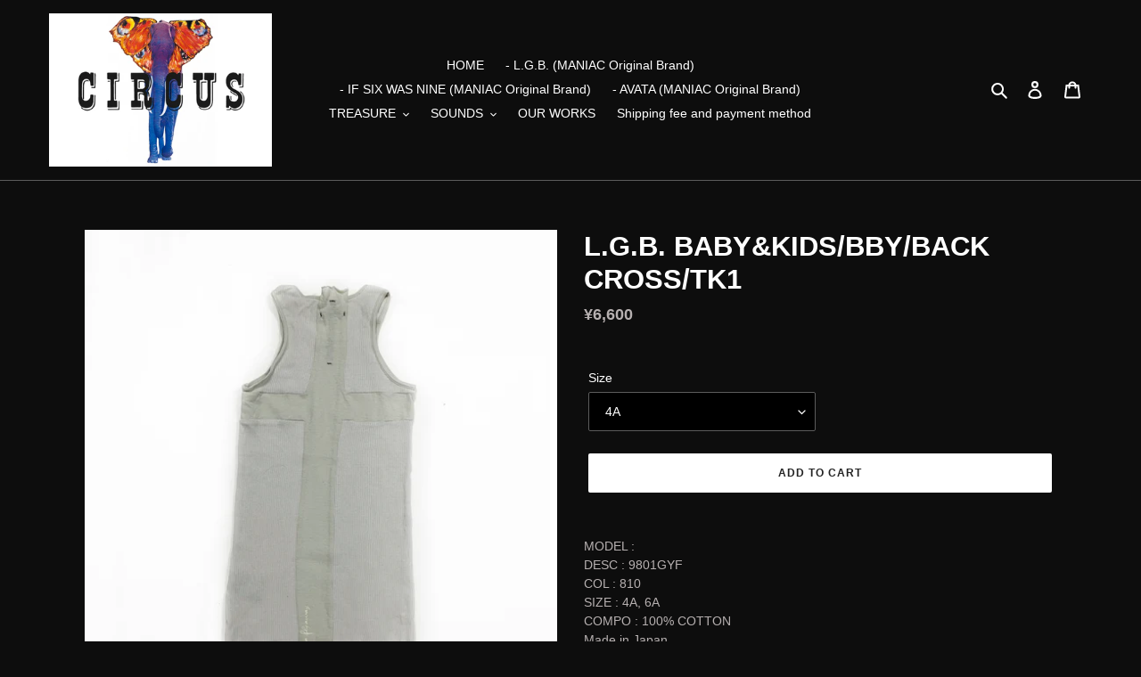

--- FILE ---
content_type: text/html; charset=utf-8
request_url: https://circusbymaniac.shop/products/l-g-b-baby-kids-bby-back-cross-tk1-2
body_size: 36834
content:
<!doctype html>
<html class="no-js" lang="en">
<head>
  <meta charset="utf-8">
  <meta http-equiv="X-UA-Compatible" content="IE=edge,chrome=1">
  <meta name="viewport" content="width=device-width,initial-scale=1">
  <meta name="theme-color" content="#ffffff">

  <link rel="preconnect" href="https://cdn.shopify.com" crossorigin>
  <link rel="preconnect" href="https://fonts.shopifycdn.com" crossorigin>
  <link rel="preconnect" href="https://monorail-edge.shopifysvc.com"><link rel="preload" href="//circusbymaniac.shop/cdn/shop/t/1/assets/theme.css?v=136619971045174987231614142512" as="style">
  <link rel="preload" as="font" href="" type="font/woff2" crossorigin>
  <link rel="preload" as="font" href="" type="font/woff2" crossorigin>
  <link rel="preload" as="font" href="" type="font/woff2" crossorigin>
  <link rel="preload" href="//circusbymaniac.shop/cdn/shop/t/1/assets/theme.js?v=140869348110754777901614142512" as="script">
  <link rel="preload" href="//circusbymaniac.shop/cdn/shop/t/1/assets/lazysizes.js?v=63098554868324070131614142511" as="script"><link rel="canonical" href="https://circusbymaniac.shop/products/l-g-b-baby-kids-bby-back-cross-tk1-2"><link rel="shortcut icon" href="//circusbymaniac.shop/cdn/shop/files/storesmainlogo_32x32.jpg?v=1614144123" type="image/png"><title>L.G.B. BABY&amp;KIDS/BBY/BACK CROSS/TK1
&ndash; CIRCUS by MANIAC</title><meta name="description" content="MODEL : DESC : 9801GYFCOL : 810SIZE : 4A, 6ACOMPO : 100% COTTONMade in Japan"><!-- /snippets/social-meta-tags.liquid -->


<meta property="og:site_name" content="CIRCUS by MANIAC">
<meta property="og:url" content="https://circusbymaniac.shop/products/l-g-b-baby-kids-bby-back-cross-tk1-2">
<meta property="og:title" content="L.G.B. BABY&amp;KIDS/BBY/BACK CROSS/TK1">
<meta property="og:type" content="product">
<meta property="og:description" content="MODEL : DESC : 9801GYFCOL : 810SIZE : 4A, 6ACOMPO : 100% COTTONMade in Japan"><meta property="og:image" content="http://circusbymaniac.shop/cdn/shop/products/image_24cd58ef-5de1-4c47-8994-0dbb2c4baac9.jpg?v=1675077050">
  <meta property="og:image:secure_url" content="https://circusbymaniac.shop/cdn/shop/products/image_24cd58ef-5de1-4c47-8994-0dbb2c4baac9.jpg?v=1675077050">
  <meta property="og:image:width" content="3024">
  <meta property="og:image:height" content="3024">
  <meta property="og:price:amount" content="6,600">
  <meta property="og:price:currency" content="JPY">



  <meta name="twitter:site" content="@circusbymaniac">

<meta name="twitter:card" content="summary_large_image">
<meta name="twitter:title" content="L.G.B. BABY&amp;KIDS/BBY/BACK CROSS/TK1">
<meta name="twitter:description" content="MODEL : DESC : 9801GYFCOL : 810SIZE : 4A, 6ACOMPO : 100% COTTONMade in Japan">

  
<style data-shopify>
:root {
    --color-text: #ffffff;
    --color-text-rgb: 255, 255, 255;
    --color-body-text: #b6b0b0;
    --color-sale-text: #ffffff;
    --color-small-button-text-border: #ffffff;
    --color-text-field: #000000;
    --color-text-field-text: #ffffff;
    --color-text-field-text-rgb: 255, 255, 255;

    --color-btn-primary: #ffffff;
    --color-btn-primary-darker: #e6e6e6;
    --color-btn-primary-text: #232323;

    --color-blankstate: rgba(182, 176, 176, 0.35);
    --color-blankstate-border: rgba(182, 176, 176, 0.2);
    --color-blankstate-background: rgba(182, 176, 176, 0.1);

    --color-text-focus:#e6e6e6;
    --color-overlay-text-focus:#e6e6e6;
    --color-btn-primary-focus:#e6e6e6;
    --color-btn-social-focus:#434343;
    --color-small-button-text-border-focus:#e6e6e6;
    --predictive-search-focus:#333333;

    --color-body: #0d0d0d;
    --color-bg: #0d0d0d;
    --color-bg-rgb: 13, 13, 13;
    --color-bg-alt: rgba(182, 176, 176, 0.05);
    --color-bg-currency-selector: rgba(182, 176, 176, 0.2);

    --color-overlay-title-text: #ffffff;
    --color-image-overlay: #0d0d0d;
    --color-image-overlay-rgb: 13, 13, 13;--opacity-image-overlay: 0.19;--hover-overlay-opacity: 0.59;

    --color-border: #5c5c5c;
    --color-border-form: #5c5c5c;
    --color-border-form-darker: #434343;

    --svg-select-icon: url(//circusbymaniac.shop/cdn/shop/t/1/assets/ico-select.svg?v=160431445963325305891614835000);
    --slick-img-url: url(//circusbymaniac.shop/cdn/shop/t/1/assets/ajax-loader.gif?v=41356863302472015721614142509);

    --font-weight-body--bold: 700;
    --font-weight-body--bolder: 700;

    --font-stack-header: Helvetica, Arial, sans-serif;
    --font-style-header: normal;
    --font-weight-header: 700;

    --font-stack-body: Helvetica, Arial, sans-serif;
    --font-style-body: normal;
    --font-weight-body: 400;

    --font-size-header: 23;

    --font-size-base: 14;

    --font-h1-desktop: 31;
    --font-h1-mobile: 28;
    --font-h2-desktop: 17;
    --font-h2-mobile: 16;
    --font-h3-mobile: 17;
    --font-h4-desktop: 15;
    --font-h4-mobile: 14;
    --font-h5-desktop: 13;
    --font-h5-mobile: 12;
    --font-h6-desktop: 12;
    --font-h6-mobile: 11;

    --font-mega-title-large-desktop: 57;

    --font-rich-text-large: 16;
    --font-rich-text-small: 12;

    
--color-video-bg: #272727;

    
    --global-color-image-loader-primary: rgba(255, 255, 255, 0.06);
    --global-color-image-loader-secondary: rgba(255, 255, 255, 0.12);
  }
</style>


  <style>*,::after,::before{box-sizing:border-box}body{margin:0}body,html{background-color:var(--color-body)}body,button{font-size:calc(var(--font-size-base) * 1px);font-family:var(--font-stack-body);font-style:var(--font-style-body);font-weight:var(--font-weight-body);color:var(--color-text);line-height:1.5}body,button{-webkit-font-smoothing:antialiased;-webkit-text-size-adjust:100%}.border-bottom{border-bottom:1px solid var(--color-border)}.btn--link{background-color:transparent;border:0;margin:0;color:var(--color-text);text-align:left}.text-right{text-align:right}.icon{display:inline-block;width:20px;height:20px;vertical-align:middle;fill:currentColor}.icon__fallback-text,.visually-hidden{position:absolute!important;overflow:hidden;clip:rect(0 0 0 0);height:1px;width:1px;margin:-1px;padding:0;border:0}svg.icon:not(.icon--full-color) circle,svg.icon:not(.icon--full-color) ellipse,svg.icon:not(.icon--full-color) g,svg.icon:not(.icon--full-color) line,svg.icon:not(.icon--full-color) path,svg.icon:not(.icon--full-color) polygon,svg.icon:not(.icon--full-color) polyline,svg.icon:not(.icon--full-color) rect,symbol.icon:not(.icon--full-color) circle,symbol.icon:not(.icon--full-color) ellipse,symbol.icon:not(.icon--full-color) g,symbol.icon:not(.icon--full-color) line,symbol.icon:not(.icon--full-color) path,symbol.icon:not(.icon--full-color) polygon,symbol.icon:not(.icon--full-color) polyline,symbol.icon:not(.icon--full-color) rect{fill:inherit;stroke:inherit}li{list-style:none}.list--inline{padding:0;margin:0}.list--inline>li{display:inline-block;margin-bottom:0;vertical-align:middle}a{color:var(--color-text);text-decoration:none}.h1,.h2,h1,h2{margin:0 0 17.5px;font-family:var(--font-stack-header);font-style:var(--font-style-header);font-weight:var(--font-weight-header);line-height:1.2;overflow-wrap:break-word;word-wrap:break-word}.h1 a,.h2 a,h1 a,h2 a{color:inherit;text-decoration:none;font-weight:inherit}.h1,h1{font-size:calc(((var(--font-h1-desktop))/ (var(--font-size-base))) * 1em);text-transform:none;letter-spacing:0}@media only screen and (max-width:749px){.h1,h1{font-size:calc(((var(--font-h1-mobile))/ (var(--font-size-base))) * 1em)}}.h2,h2{font-size:calc(((var(--font-h2-desktop))/ (var(--font-size-base))) * 1em);text-transform:uppercase;letter-spacing:.1em}@media only screen and (max-width:749px){.h2,h2{font-size:calc(((var(--font-h2-mobile))/ (var(--font-size-base))) * 1em)}}p{color:var(--color-body-text);margin:0 0 19.44444px}@media only screen and (max-width:749px){p{font-size:calc(((var(--font-size-base) - 1)/ (var(--font-size-base))) * 1em)}}p:last-child{margin-bottom:0}@media only screen and (max-width:749px){.small--hide{display:none!important}}.grid{list-style:none;margin:0;padding:0;margin-left:-30px}.grid::after{content:'';display:table;clear:both}@media only screen and (max-width:749px){.grid{margin-left:-22px}}.grid::after{content:'';display:table;clear:both}.grid--no-gutters{margin-left:0}.grid--no-gutters .grid__item{padding-left:0}.grid--table{display:table;table-layout:fixed;width:100%}.grid--table>.grid__item{float:none;display:table-cell;vertical-align:middle}.grid__item{float:left;padding-left:30px;width:100%}@media only screen and (max-width:749px){.grid__item{padding-left:22px}}.grid__item[class*="--push"]{position:relative}@media only screen and (min-width:750px){.medium-up--one-quarter{width:25%}.medium-up--push-one-third{width:33.33%}.medium-up--one-half{width:50%}.medium-up--push-one-third{left:33.33%;position:relative}}.site-header{position:relative;background-color:var(--color-body)}@media only screen and (max-width:749px){.site-header{border-bottom:1px solid var(--color-border)}}@media only screen and (min-width:750px){.site-header{padding:0 55px}.site-header.logo--center{padding-top:30px}}.site-header__logo{margin:15px 0}.logo-align--center .site-header__logo{text-align:center;margin:0 auto}@media only screen and (max-width:749px){.logo-align--center .site-header__logo{text-align:left;margin:15px 0}}@media only screen and (max-width:749px){.site-header__logo{padding-left:22px;text-align:left}.site-header__logo img{margin:0}}.site-header__logo-link{display:inline-block;word-break:break-word}@media only screen and (min-width:750px){.logo-align--center .site-header__logo-link{margin:0 auto}}.site-header__logo-image{display:block}@media only screen and (min-width:750px){.site-header__logo-image{margin:0 auto}}.site-header__logo-image img{width:100%}.site-header__logo-image--centered img{margin:0 auto}.site-header__logo img{display:block}.site-header__icons{position:relative;white-space:nowrap}@media only screen and (max-width:749px){.site-header__icons{width:auto;padding-right:13px}.site-header__icons .btn--link,.site-header__icons .site-header__cart{font-size:calc(((var(--font-size-base))/ (var(--font-size-base))) * 1em)}}.site-header__icons-wrapper{position:relative;display:-webkit-flex;display:-ms-flexbox;display:flex;width:100%;-ms-flex-align:center;-webkit-align-items:center;-moz-align-items:center;-ms-align-items:center;-o-align-items:center;align-items:center;-webkit-justify-content:flex-end;-ms-justify-content:flex-end;justify-content:flex-end}.site-header__account,.site-header__cart,.site-header__search{position:relative}.site-header__search.site-header__icon{display:none}@media only screen and (min-width:1400px){.site-header__search.site-header__icon{display:block}}.site-header__search-toggle{display:block}@media only screen and (min-width:750px){.site-header__account,.site-header__cart{padding:10px 11px}}.site-header__cart-title,.site-header__search-title{position:absolute!important;overflow:hidden;clip:rect(0 0 0 0);height:1px;width:1px;margin:-1px;padding:0;border:0;display:block;vertical-align:middle}.site-header__cart-title{margin-right:3px}.site-header__cart-count{display:flex;align-items:center;justify-content:center;position:absolute;right:.4rem;top:.2rem;font-weight:700;background-color:var(--color-btn-primary);color:var(--color-btn-primary-text);border-radius:50%;min-width:1em;height:1em}.site-header__cart-count span{font-family:HelveticaNeue,"Helvetica Neue",Helvetica,Arial,sans-serif;font-size:calc(11em / 16);line-height:1}@media only screen and (max-width:749px){.site-header__cart-count{top:calc(7em / 16);right:0;border-radius:50%;min-width:calc(19em / 16);height:calc(19em / 16)}}@media only screen and (max-width:749px){.site-header__cart-count span{padding:.25em calc(6em / 16);font-size:12px}}.site-header__menu{display:none}@media only screen and (max-width:749px){.site-header__icon{display:inline-block;vertical-align:middle;padding:10px 11px;margin:0}}@media only screen and (min-width:750px){.site-header__icon .icon-search{margin-right:3px}}.announcement-bar{z-index:10;position:relative;text-align:center;border-bottom:1px solid transparent;padding:2px}.announcement-bar__link{display:block}.announcement-bar__message{display:block;padding:11px 22px;font-size:calc(((16)/ (var(--font-size-base))) * 1em);font-weight:var(--font-weight-header)}@media only screen and (min-width:750px){.announcement-bar__message{padding-left:55px;padding-right:55px}}.site-nav{position:relative;padding:0;text-align:center;margin:25px 0}.site-nav a{padding:3px 10px}.site-nav__link{display:block;white-space:nowrap}.site-nav--centered .site-nav__link{padding-top:0}.site-nav__link .icon-chevron-down{width:calc(8em / 16);height:calc(8em / 16);margin-left:.5rem}.site-nav__label{border-bottom:1px solid transparent}.site-nav__link--active .site-nav__label{border-bottom-color:var(--color-text)}.site-nav__link--button{border:none;background-color:transparent;padding:3px 10px}.site-header__mobile-nav{z-index:11;position:relative;background-color:var(--color-body)}@media only screen and (max-width:749px){.site-header__mobile-nav{display:-webkit-flex;display:-ms-flexbox;display:flex;width:100%;-ms-flex-align:center;-webkit-align-items:center;-moz-align-items:center;-ms-align-items:center;-o-align-items:center;align-items:center}}.mobile-nav--open .icon-close{display:none}.main-content{opacity:0}.main-content .shopify-section{display:none}.main-content .shopify-section:first-child{display:inherit}.critical-hidden{display:none}</style>

  <script>
    window.performance.mark('debut:theme_stylesheet_loaded.start');

    function onLoadStylesheet() {
      performance.mark('debut:theme_stylesheet_loaded.end');
      performance.measure('debut:theme_stylesheet_loaded', 'debut:theme_stylesheet_loaded.start', 'debut:theme_stylesheet_loaded.end');

      var url = "//circusbymaniac.shop/cdn/shop/t/1/assets/theme.css?v=136619971045174987231614142512";
      var link = document.querySelector('link[href="' + url + '"]');
      link.loaded = true;
      link.dispatchEvent(new Event('load'));
    }
  </script>

  <link rel="stylesheet" href="//circusbymaniac.shop/cdn/shop/t/1/assets/theme.css?v=136619971045174987231614142512" type="text/css" media="print" onload="this.media='all';onLoadStylesheet()">

  <style>
    
    
    
    
    
    
  </style>

  <script>
    var theme = {
      breakpoints: {
        medium: 750,
        large: 990,
        widescreen: 1400
      },
      strings: {
        addToCart: "Add to cart",
        soldOut: "Sold out",
        unavailable: "Unavailable",
        regularPrice: "Regular price",
        salePrice: "Sale price",
        sale: "Sale",
        fromLowestPrice: "from [price]",
        vendor: "Vendor",
        showMore: "Show More",
        showLess: "Show Less",
        searchFor: "Search for",
        addressError: "Error looking up that address",
        addressNoResults: "No results for that address",
        addressQueryLimit: "You have exceeded the Google API usage limit. Consider upgrading to a \u003ca href=\"https:\/\/developers.google.com\/maps\/premium\/usage-limits\"\u003ePremium Plan\u003c\/a\u003e.",
        authError: "There was a problem authenticating your Google Maps account.",
        newWindow: "Opens in a new window.",
        external: "Opens external website.",
        newWindowExternal: "Opens external website in a new window.",
        removeLabel: "Remove [product]",
        update: "Update",
        quantity: "Quantity",
        discountedTotal: "Discounted total",
        regularTotal: "Regular total",
        priceColumn: "See Price column for discount details.",
        quantityMinimumMessage: "Quantity must be 1 or more",
        cartError: "There was an error while updating your cart. Please try again.",
        removedItemMessage: "Removed \u003cspan class=\"cart__removed-product-details\"\u003e([quantity]) [link]\u003c\/span\u003e from your cart.",
        unitPrice: "Unit price",
        unitPriceSeparator: "per",
        oneCartCount: "1 item",
        otherCartCount: "[count] items",
        quantityLabel: "Quantity: [count]",
        products: "Products",
        loading: "Loading",
        number_of_results: "[result_number] of [results_count]",
        number_of_results_found: "[results_count] results found",
        one_result_found: "1 result found"
      },
      moneyFormat: "¥{{amount_no_decimals}}",
      moneyFormatWithCurrency: "¥{{amount_no_decimals}} JPY",
      settings: {
        predictiveSearchEnabled: true,
        predictiveSearchShowPrice: false,
        predictiveSearchShowVendor: false
      },
      stylesheet: "//circusbymaniac.shop/cdn/shop/t/1/assets/theme.css?v=136619971045174987231614142512"
    }

    document.documentElement.className = document.documentElement.className.replace('no-js', 'js');
  </script><script src="//circusbymaniac.shop/cdn/shop/t/1/assets/theme.js?v=140869348110754777901614142512" defer="defer"></script>
  <script src="//circusbymaniac.shop/cdn/shop/t/1/assets/lazysizes.js?v=63098554868324070131614142511" async="async"></script>

  <script type="text/javascript">
    if (window.MSInputMethodContext && document.documentMode) {
      var scripts = document.getElementsByTagName('script')[0];
      var polyfill = document.createElement("script");
      polyfill.defer = true;
      polyfill.src = "//circusbymaniac.shop/cdn/shop/t/1/assets/ie11CustomProperties.min.js?v=146208399201472936201614142511";

      scripts.parentNode.insertBefore(polyfill, scripts);
    }
  </script>

  <script>window.performance && window.performance.mark && window.performance.mark('shopify.content_for_header.start');</script><meta name="google-site-verification" content="vD3wg_R60P1H740nSlXdtO_WCUqUXZhlmZnX6nU0AqY">
<meta id="shopify-digital-wallet" name="shopify-digital-wallet" content="/54867951816/digital_wallets/dialog">
<link rel="alternate" type="application/json+oembed" href="https://circusbymaniac.shop/products/l-g-b-baby-kids-bby-back-cross-tk1-2.oembed">
<script async="async" src="/checkouts/internal/preloads.js?locale=en-JP"></script>
<script id="shopify-features" type="application/json">{"accessToken":"5d0d8692a91f68776ae053f635c2f571","betas":["rich-media-storefront-analytics"],"domain":"circusbymaniac.shop","predictiveSearch":true,"shopId":54867951816,"locale":"en"}</script>
<script>var Shopify = Shopify || {};
Shopify.shop = "circusbymaniac.myshopify.com";
Shopify.locale = "en";
Shopify.currency = {"active":"JPY","rate":"1.0"};
Shopify.country = "JP";
Shopify.theme = {"name":"Debut","id":120128340168,"schema_name":"Debut","schema_version":"17.9.3","theme_store_id":796,"role":"main"};
Shopify.theme.handle = "null";
Shopify.theme.style = {"id":null,"handle":null};
Shopify.cdnHost = "circusbymaniac.shop/cdn";
Shopify.routes = Shopify.routes || {};
Shopify.routes.root = "/";</script>
<script type="module">!function(o){(o.Shopify=o.Shopify||{}).modules=!0}(window);</script>
<script>!function(o){function n(){var o=[];function n(){o.push(Array.prototype.slice.apply(arguments))}return n.q=o,n}var t=o.Shopify=o.Shopify||{};t.loadFeatures=n(),t.autoloadFeatures=n()}(window);</script>
<script id="shop-js-analytics" type="application/json">{"pageType":"product"}</script>
<script defer="defer" async type="module" src="//circusbymaniac.shop/cdn/shopifycloud/shop-js/modules/v2/client.init-shop-cart-sync_BT-GjEfc.en.esm.js"></script>
<script defer="defer" async type="module" src="//circusbymaniac.shop/cdn/shopifycloud/shop-js/modules/v2/chunk.common_D58fp_Oc.esm.js"></script>
<script defer="defer" async type="module" src="//circusbymaniac.shop/cdn/shopifycloud/shop-js/modules/v2/chunk.modal_xMitdFEc.esm.js"></script>
<script type="module">
  await import("//circusbymaniac.shop/cdn/shopifycloud/shop-js/modules/v2/client.init-shop-cart-sync_BT-GjEfc.en.esm.js");
await import("//circusbymaniac.shop/cdn/shopifycloud/shop-js/modules/v2/chunk.common_D58fp_Oc.esm.js");
await import("//circusbymaniac.shop/cdn/shopifycloud/shop-js/modules/v2/chunk.modal_xMitdFEc.esm.js");

  window.Shopify.SignInWithShop?.initShopCartSync?.({"fedCMEnabled":true,"windoidEnabled":true});

</script>
<script id="__st">var __st={"a":54867951816,"offset":32400,"reqid":"46d371cf-0bd9-43d1-bceb-932e7103db46-1769504003","pageurl":"circusbymaniac.shop\/products\/l-g-b-baby-kids-bby-back-cross-tk1-2","u":"7f6d19e89930","p":"product","rtyp":"product","rid":7506112905416};</script>
<script>window.ShopifyPaypalV4VisibilityTracking = true;</script>
<script id="captcha-bootstrap">!function(){'use strict';const t='contact',e='account',n='new_comment',o=[[t,t],['blogs',n],['comments',n],[t,'customer']],c=[[e,'customer_login'],[e,'guest_login'],[e,'recover_customer_password'],[e,'create_customer']],r=t=>t.map((([t,e])=>`form[action*='/${t}']:not([data-nocaptcha='true']) input[name='form_type'][value='${e}']`)).join(','),a=t=>()=>t?[...document.querySelectorAll(t)].map((t=>t.form)):[];function s(){const t=[...o],e=r(t);return a(e)}const i='password',u='form_key',d=['recaptcha-v3-token','g-recaptcha-response','h-captcha-response',i],f=()=>{try{return window.sessionStorage}catch{return}},m='__shopify_v',_=t=>t.elements[u];function p(t,e,n=!1){try{const o=window.sessionStorage,c=JSON.parse(o.getItem(e)),{data:r}=function(t){const{data:e,action:n}=t;return t[m]||n?{data:e,action:n}:{data:t,action:n}}(c);for(const[e,n]of Object.entries(r))t.elements[e]&&(t.elements[e].value=n);n&&o.removeItem(e)}catch(o){console.error('form repopulation failed',{error:o})}}const l='form_type',E='cptcha';function T(t){t.dataset[E]=!0}const w=window,h=w.document,L='Shopify',v='ce_forms',y='captcha';let A=!1;((t,e)=>{const n=(g='f06e6c50-85a8-45c8-87d0-21a2b65856fe',I='https://cdn.shopify.com/shopifycloud/storefront-forms-hcaptcha/ce_storefront_forms_captcha_hcaptcha.v1.5.2.iife.js',D={infoText:'Protected by hCaptcha',privacyText:'Privacy',termsText:'Terms'},(t,e,n)=>{const o=w[L][v],c=o.bindForm;if(c)return c(t,g,e,D).then(n);var r;o.q.push([[t,g,e,D],n]),r=I,A||(h.body.append(Object.assign(h.createElement('script'),{id:'captcha-provider',async:!0,src:r})),A=!0)});var g,I,D;w[L]=w[L]||{},w[L][v]=w[L][v]||{},w[L][v].q=[],w[L][y]=w[L][y]||{},w[L][y].protect=function(t,e){n(t,void 0,e),T(t)},Object.freeze(w[L][y]),function(t,e,n,w,h,L){const[v,y,A,g]=function(t,e,n){const i=e?o:[],u=t?c:[],d=[...i,...u],f=r(d),m=r(i),_=r(d.filter((([t,e])=>n.includes(e))));return[a(f),a(m),a(_),s()]}(w,h,L),I=t=>{const e=t.target;return e instanceof HTMLFormElement?e:e&&e.form},D=t=>v().includes(t);t.addEventListener('submit',(t=>{const e=I(t);if(!e)return;const n=D(e)&&!e.dataset.hcaptchaBound&&!e.dataset.recaptchaBound,o=_(e),c=g().includes(e)&&(!o||!o.value);(n||c)&&t.preventDefault(),c&&!n&&(function(t){try{if(!f())return;!function(t){const e=f();if(!e)return;const n=_(t);if(!n)return;const o=n.value;o&&e.removeItem(o)}(t);const e=Array.from(Array(32),(()=>Math.random().toString(36)[2])).join('');!function(t,e){_(t)||t.append(Object.assign(document.createElement('input'),{type:'hidden',name:u})),t.elements[u].value=e}(t,e),function(t,e){const n=f();if(!n)return;const o=[...t.querySelectorAll(`input[type='${i}']`)].map((({name:t})=>t)),c=[...d,...o],r={};for(const[a,s]of new FormData(t).entries())c.includes(a)||(r[a]=s);n.setItem(e,JSON.stringify({[m]:1,action:t.action,data:r}))}(t,e)}catch(e){console.error('failed to persist form',e)}}(e),e.submit())}));const S=(t,e)=>{t&&!t.dataset[E]&&(n(t,e.some((e=>e===t))),T(t))};for(const o of['focusin','change'])t.addEventListener(o,(t=>{const e=I(t);D(e)&&S(e,y())}));const B=e.get('form_key'),M=e.get(l),P=B&&M;t.addEventListener('DOMContentLoaded',(()=>{const t=y();if(P)for(const e of t)e.elements[l].value===M&&p(e,B);[...new Set([...A(),...v().filter((t=>'true'===t.dataset.shopifyCaptcha))])].forEach((e=>S(e,t)))}))}(h,new URLSearchParams(w.location.search),n,t,e,['guest_login'])})(!0,!0)}();</script>
<script integrity="sha256-4kQ18oKyAcykRKYeNunJcIwy7WH5gtpwJnB7kiuLZ1E=" data-source-attribution="shopify.loadfeatures" defer="defer" src="//circusbymaniac.shop/cdn/shopifycloud/storefront/assets/storefront/load_feature-a0a9edcb.js" crossorigin="anonymous"></script>
<script data-source-attribution="shopify.dynamic_checkout.dynamic.init">var Shopify=Shopify||{};Shopify.PaymentButton=Shopify.PaymentButton||{isStorefrontPortableWallets:!0,init:function(){window.Shopify.PaymentButton.init=function(){};var t=document.createElement("script");t.src="https://circusbymaniac.shop/cdn/shopifycloud/portable-wallets/latest/portable-wallets.en.js",t.type="module",document.head.appendChild(t)}};
</script>
<script data-source-attribution="shopify.dynamic_checkout.buyer_consent">
  function portableWalletsHideBuyerConsent(e){var t=document.getElementById("shopify-buyer-consent"),n=document.getElementById("shopify-subscription-policy-button");t&&n&&(t.classList.add("hidden"),t.setAttribute("aria-hidden","true"),n.removeEventListener("click",e))}function portableWalletsShowBuyerConsent(e){var t=document.getElementById("shopify-buyer-consent"),n=document.getElementById("shopify-subscription-policy-button");t&&n&&(t.classList.remove("hidden"),t.removeAttribute("aria-hidden"),n.addEventListener("click",e))}window.Shopify?.PaymentButton&&(window.Shopify.PaymentButton.hideBuyerConsent=portableWalletsHideBuyerConsent,window.Shopify.PaymentButton.showBuyerConsent=portableWalletsShowBuyerConsent);
</script>
<script data-source-attribution="shopify.dynamic_checkout.cart.bootstrap">document.addEventListener("DOMContentLoaded",(function(){function t(){return document.querySelector("shopify-accelerated-checkout-cart, shopify-accelerated-checkout")}if(t())Shopify.PaymentButton.init();else{new MutationObserver((function(e,n){t()&&(Shopify.PaymentButton.init(),n.disconnect())})).observe(document.body,{childList:!0,subtree:!0})}}));
</script>

<script>window.performance && window.performance.mark && window.performance.mark('shopify.content_for_header.end');</script>
  <meta name="google-site-verification" content="vD3wg_R60P1H740nSlXdtO_WCUqUXZhlmZnX6nU0AqY" />
<link href="https://monorail-edge.shopifysvc.com" rel="dns-prefetch">
<script>(function(){if ("sendBeacon" in navigator && "performance" in window) {try {var session_token_from_headers = performance.getEntriesByType('navigation')[0].serverTiming.find(x => x.name == '_s').description;} catch {var session_token_from_headers = undefined;}var session_cookie_matches = document.cookie.match(/_shopify_s=([^;]*)/);var session_token_from_cookie = session_cookie_matches && session_cookie_matches.length === 2 ? session_cookie_matches[1] : "";var session_token = session_token_from_headers || session_token_from_cookie || "";function handle_abandonment_event(e) {var entries = performance.getEntries().filter(function(entry) {return /monorail-edge.shopifysvc.com/.test(entry.name);});if (!window.abandonment_tracked && entries.length === 0) {window.abandonment_tracked = true;var currentMs = Date.now();var navigation_start = performance.timing.navigationStart;var payload = {shop_id: 54867951816,url: window.location.href,navigation_start,duration: currentMs - navigation_start,session_token,page_type: "product"};window.navigator.sendBeacon("https://monorail-edge.shopifysvc.com/v1/produce", JSON.stringify({schema_id: "online_store_buyer_site_abandonment/1.1",payload: payload,metadata: {event_created_at_ms: currentMs,event_sent_at_ms: currentMs}}));}}window.addEventListener('pagehide', handle_abandonment_event);}}());</script>
<script id="web-pixels-manager-setup">(function e(e,d,r,n,o){if(void 0===o&&(o={}),!Boolean(null===(a=null===(i=window.Shopify)||void 0===i?void 0:i.analytics)||void 0===a?void 0:a.replayQueue)){var i,a;window.Shopify=window.Shopify||{};var t=window.Shopify;t.analytics=t.analytics||{};var s=t.analytics;s.replayQueue=[],s.publish=function(e,d,r){return s.replayQueue.push([e,d,r]),!0};try{self.performance.mark("wpm:start")}catch(e){}var l=function(){var e={modern:/Edge?\/(1{2}[4-9]|1[2-9]\d|[2-9]\d{2}|\d{4,})\.\d+(\.\d+|)|Firefox\/(1{2}[4-9]|1[2-9]\d|[2-9]\d{2}|\d{4,})\.\d+(\.\d+|)|Chrom(ium|e)\/(9{2}|\d{3,})\.\d+(\.\d+|)|(Maci|X1{2}).+ Version\/(15\.\d+|(1[6-9]|[2-9]\d|\d{3,})\.\d+)([,.]\d+|)( \(\w+\)|)( Mobile\/\w+|) Safari\/|Chrome.+OPR\/(9{2}|\d{3,})\.\d+\.\d+|(CPU[ +]OS|iPhone[ +]OS|CPU[ +]iPhone|CPU IPhone OS|CPU iPad OS)[ +]+(15[._]\d+|(1[6-9]|[2-9]\d|\d{3,})[._]\d+)([._]\d+|)|Android:?[ /-](13[3-9]|1[4-9]\d|[2-9]\d{2}|\d{4,})(\.\d+|)(\.\d+|)|Android.+Firefox\/(13[5-9]|1[4-9]\d|[2-9]\d{2}|\d{4,})\.\d+(\.\d+|)|Android.+Chrom(ium|e)\/(13[3-9]|1[4-9]\d|[2-9]\d{2}|\d{4,})\.\d+(\.\d+|)|SamsungBrowser\/([2-9]\d|\d{3,})\.\d+/,legacy:/Edge?\/(1[6-9]|[2-9]\d|\d{3,})\.\d+(\.\d+|)|Firefox\/(5[4-9]|[6-9]\d|\d{3,})\.\d+(\.\d+|)|Chrom(ium|e)\/(5[1-9]|[6-9]\d|\d{3,})\.\d+(\.\d+|)([\d.]+$|.*Safari\/(?![\d.]+ Edge\/[\d.]+$))|(Maci|X1{2}).+ Version\/(10\.\d+|(1[1-9]|[2-9]\d|\d{3,})\.\d+)([,.]\d+|)( \(\w+\)|)( Mobile\/\w+|) Safari\/|Chrome.+OPR\/(3[89]|[4-9]\d|\d{3,})\.\d+\.\d+|(CPU[ +]OS|iPhone[ +]OS|CPU[ +]iPhone|CPU IPhone OS|CPU iPad OS)[ +]+(10[._]\d+|(1[1-9]|[2-9]\d|\d{3,})[._]\d+)([._]\d+|)|Android:?[ /-](13[3-9]|1[4-9]\d|[2-9]\d{2}|\d{4,})(\.\d+|)(\.\d+|)|Mobile Safari.+OPR\/([89]\d|\d{3,})\.\d+\.\d+|Android.+Firefox\/(13[5-9]|1[4-9]\d|[2-9]\d{2}|\d{4,})\.\d+(\.\d+|)|Android.+Chrom(ium|e)\/(13[3-9]|1[4-9]\d|[2-9]\d{2}|\d{4,})\.\d+(\.\d+|)|Android.+(UC? ?Browser|UCWEB|U3)[ /]?(15\.([5-9]|\d{2,})|(1[6-9]|[2-9]\d|\d{3,})\.\d+)\.\d+|SamsungBrowser\/(5\.\d+|([6-9]|\d{2,})\.\d+)|Android.+MQ{2}Browser\/(14(\.(9|\d{2,})|)|(1[5-9]|[2-9]\d|\d{3,})(\.\d+|))(\.\d+|)|K[Aa][Ii]OS\/(3\.\d+|([4-9]|\d{2,})\.\d+)(\.\d+|)/},d=e.modern,r=e.legacy,n=navigator.userAgent;return n.match(d)?"modern":n.match(r)?"legacy":"unknown"}(),u="modern"===l?"modern":"legacy",c=(null!=n?n:{modern:"",legacy:""})[u],f=function(e){return[e.baseUrl,"/wpm","/b",e.hashVersion,"modern"===e.buildTarget?"m":"l",".js"].join("")}({baseUrl:d,hashVersion:r,buildTarget:u}),m=function(e){var d=e.version,r=e.bundleTarget,n=e.surface,o=e.pageUrl,i=e.monorailEndpoint;return{emit:function(e){var a=e.status,t=e.errorMsg,s=(new Date).getTime(),l=JSON.stringify({metadata:{event_sent_at_ms:s},events:[{schema_id:"web_pixels_manager_load/3.1",payload:{version:d,bundle_target:r,page_url:o,status:a,surface:n,error_msg:t},metadata:{event_created_at_ms:s}}]});if(!i)return console&&console.warn&&console.warn("[Web Pixels Manager] No Monorail endpoint provided, skipping logging."),!1;try{return self.navigator.sendBeacon.bind(self.navigator)(i,l)}catch(e){}var u=new XMLHttpRequest;try{return u.open("POST",i,!0),u.setRequestHeader("Content-Type","text/plain"),u.send(l),!0}catch(e){return console&&console.warn&&console.warn("[Web Pixels Manager] Got an unhandled error while logging to Monorail."),!1}}}}({version:r,bundleTarget:l,surface:e.surface,pageUrl:self.location.href,monorailEndpoint:e.monorailEndpoint});try{o.browserTarget=l,function(e){var d=e.src,r=e.async,n=void 0===r||r,o=e.onload,i=e.onerror,a=e.sri,t=e.scriptDataAttributes,s=void 0===t?{}:t,l=document.createElement("script"),u=document.querySelector("head"),c=document.querySelector("body");if(l.async=n,l.src=d,a&&(l.integrity=a,l.crossOrigin="anonymous"),s)for(var f in s)if(Object.prototype.hasOwnProperty.call(s,f))try{l.dataset[f]=s[f]}catch(e){}if(o&&l.addEventListener("load",o),i&&l.addEventListener("error",i),u)u.appendChild(l);else{if(!c)throw new Error("Did not find a head or body element to append the script");c.appendChild(l)}}({src:f,async:!0,onload:function(){if(!function(){var e,d;return Boolean(null===(d=null===(e=window.Shopify)||void 0===e?void 0:e.analytics)||void 0===d?void 0:d.initialized)}()){var d=window.webPixelsManager.init(e)||void 0;if(d){var r=window.Shopify.analytics;r.replayQueue.forEach((function(e){var r=e[0],n=e[1],o=e[2];d.publishCustomEvent(r,n,o)})),r.replayQueue=[],r.publish=d.publishCustomEvent,r.visitor=d.visitor,r.initialized=!0}}},onerror:function(){return m.emit({status:"failed",errorMsg:"".concat(f," has failed to load")})},sri:function(e){var d=/^sha384-[A-Za-z0-9+/=]+$/;return"string"==typeof e&&d.test(e)}(c)?c:"",scriptDataAttributes:o}),m.emit({status:"loading"})}catch(e){m.emit({status:"failed",errorMsg:(null==e?void 0:e.message)||"Unknown error"})}}})({shopId: 54867951816,storefrontBaseUrl: "https://circusbymaniac.shop",extensionsBaseUrl: "https://extensions.shopifycdn.com/cdn/shopifycloud/web-pixels-manager",monorailEndpoint: "https://monorail-edge.shopifysvc.com/unstable/produce_batch",surface: "storefront-renderer",enabledBetaFlags: ["2dca8a86"],webPixelsConfigList: [{"id":"526450888","configuration":"{\"config\":\"{\\\"pixel_id\\\":\\\"GT-WP5MZQ3\\\",\\\"target_country\\\":\\\"JP\\\",\\\"gtag_events\\\":[{\\\"type\\\":\\\"purchase\\\",\\\"action_label\\\":\\\"MC-V8HPG3T49J\\\"},{\\\"type\\\":\\\"page_view\\\",\\\"action_label\\\":\\\"MC-V8HPG3T49J\\\"},{\\\"type\\\":\\\"view_item\\\",\\\"action_label\\\":\\\"MC-V8HPG3T49J\\\"}],\\\"enable_monitoring_mode\\\":false}\"}","eventPayloadVersion":"v1","runtimeContext":"OPEN","scriptVersion":"b2a88bafab3e21179ed38636efcd8a93","type":"APP","apiClientId":1780363,"privacyPurposes":[],"dataSharingAdjustments":{"protectedCustomerApprovalScopes":["read_customer_address","read_customer_email","read_customer_name","read_customer_personal_data","read_customer_phone"]}},{"id":"245563592","configuration":"{\"pixel_id\":\"940220566735126\",\"pixel_type\":\"facebook_pixel\",\"metaapp_system_user_token\":\"-\"}","eventPayloadVersion":"v1","runtimeContext":"OPEN","scriptVersion":"ca16bc87fe92b6042fbaa3acc2fbdaa6","type":"APP","apiClientId":2329312,"privacyPurposes":["ANALYTICS","MARKETING","SALE_OF_DATA"],"dataSharingAdjustments":{"protectedCustomerApprovalScopes":["read_customer_address","read_customer_email","read_customer_name","read_customer_personal_data","read_customer_phone"]}},{"id":"shopify-app-pixel","configuration":"{}","eventPayloadVersion":"v1","runtimeContext":"STRICT","scriptVersion":"0450","apiClientId":"shopify-pixel","type":"APP","privacyPurposes":["ANALYTICS","MARKETING"]},{"id":"shopify-custom-pixel","eventPayloadVersion":"v1","runtimeContext":"LAX","scriptVersion":"0450","apiClientId":"shopify-pixel","type":"CUSTOM","privacyPurposes":["ANALYTICS","MARKETING"]}],isMerchantRequest: false,initData: {"shop":{"name":"CIRCUS by MANIAC","paymentSettings":{"currencyCode":"JPY"},"myshopifyDomain":"circusbymaniac.myshopify.com","countryCode":"JP","storefrontUrl":"https:\/\/circusbymaniac.shop"},"customer":null,"cart":null,"checkout":null,"productVariants":[{"price":{"amount":6600.0,"currencyCode":"JPY"},"product":{"title":"L.G.B. BABY\u0026KIDS\/BBY\/BACK CROSS\/TK1","vendor":"CIRCUS by MANIAC","id":"7506112905416","untranslatedTitle":"L.G.B. BABY\u0026KIDS\/BBY\/BACK CROSS\/TK1","url":"\/products\/l-g-b-baby-kids-bby-back-cross-tk1-2","type":"BABY \u0026 KIDS"},"id":"43739467415752","image":{"src":"\/\/circusbymaniac.shop\/cdn\/shop\/products\/image_24cd58ef-5de1-4c47-8994-0dbb2c4baac9.jpg?v=1675077050"},"sku":"","title":"4A","untranslatedTitle":"4A"},{"price":{"amount":6600.0,"currencyCode":"JPY"},"product":{"title":"L.G.B. BABY\u0026KIDS\/BBY\/BACK CROSS\/TK1","vendor":"CIRCUS by MANIAC","id":"7506112905416","untranslatedTitle":"L.G.B. BABY\u0026KIDS\/BBY\/BACK CROSS\/TK1","url":"\/products\/l-g-b-baby-kids-bby-back-cross-tk1-2","type":"BABY \u0026 KIDS"},"id":"42537890939080","image":{"src":"\/\/circusbymaniac.shop\/cdn\/shop\/products\/image_24cd58ef-5de1-4c47-8994-0dbb2c4baac9.jpg?v=1675077050"},"sku":"","title":"6A","untranslatedTitle":"6A"}],"purchasingCompany":null},},"https://circusbymaniac.shop/cdn","fcfee988w5aeb613cpc8e4bc33m6693e112",{"modern":"","legacy":""},{"shopId":"54867951816","storefrontBaseUrl":"https:\/\/circusbymaniac.shop","extensionBaseUrl":"https:\/\/extensions.shopifycdn.com\/cdn\/shopifycloud\/web-pixels-manager","surface":"storefront-renderer","enabledBetaFlags":"[\"2dca8a86\"]","isMerchantRequest":"false","hashVersion":"fcfee988w5aeb613cpc8e4bc33m6693e112","publish":"custom","events":"[[\"page_viewed\",{}],[\"product_viewed\",{\"productVariant\":{\"price\":{\"amount\":6600.0,\"currencyCode\":\"JPY\"},\"product\":{\"title\":\"L.G.B. BABY\u0026KIDS\/BBY\/BACK CROSS\/TK1\",\"vendor\":\"CIRCUS by MANIAC\",\"id\":\"7506112905416\",\"untranslatedTitle\":\"L.G.B. BABY\u0026KIDS\/BBY\/BACK CROSS\/TK1\",\"url\":\"\/products\/l-g-b-baby-kids-bby-back-cross-tk1-2\",\"type\":\"BABY \u0026 KIDS\"},\"id\":\"43739467415752\",\"image\":{\"src\":\"\/\/circusbymaniac.shop\/cdn\/shop\/products\/image_24cd58ef-5de1-4c47-8994-0dbb2c4baac9.jpg?v=1675077050\"},\"sku\":\"\",\"title\":\"4A\",\"untranslatedTitle\":\"4A\"}}]]"});</script><script>
  window.ShopifyAnalytics = window.ShopifyAnalytics || {};
  window.ShopifyAnalytics.meta = window.ShopifyAnalytics.meta || {};
  window.ShopifyAnalytics.meta.currency = 'JPY';
  var meta = {"product":{"id":7506112905416,"gid":"gid:\/\/shopify\/Product\/7506112905416","vendor":"CIRCUS by MANIAC","type":"BABY \u0026 KIDS","handle":"l-g-b-baby-kids-bby-back-cross-tk1-2","variants":[{"id":43739467415752,"price":660000,"name":"L.G.B. BABY\u0026KIDS\/BBY\/BACK CROSS\/TK1 - 4A","public_title":"4A","sku":""},{"id":42537890939080,"price":660000,"name":"L.G.B. BABY\u0026KIDS\/BBY\/BACK CROSS\/TK1 - 6A","public_title":"6A","sku":""}],"remote":false},"page":{"pageType":"product","resourceType":"product","resourceId":7506112905416,"requestId":"46d371cf-0bd9-43d1-bceb-932e7103db46-1769504003"}};
  for (var attr in meta) {
    window.ShopifyAnalytics.meta[attr] = meta[attr];
  }
</script>
<script class="analytics">
  (function () {
    var customDocumentWrite = function(content) {
      var jquery = null;

      if (window.jQuery) {
        jquery = window.jQuery;
      } else if (window.Checkout && window.Checkout.$) {
        jquery = window.Checkout.$;
      }

      if (jquery) {
        jquery('body').append(content);
      }
    };

    var hasLoggedConversion = function(token) {
      if (token) {
        return document.cookie.indexOf('loggedConversion=' + token) !== -1;
      }
      return false;
    }

    var setCookieIfConversion = function(token) {
      if (token) {
        var twoMonthsFromNow = new Date(Date.now());
        twoMonthsFromNow.setMonth(twoMonthsFromNow.getMonth() + 2);

        document.cookie = 'loggedConversion=' + token + '; expires=' + twoMonthsFromNow;
      }
    }

    var trekkie = window.ShopifyAnalytics.lib = window.trekkie = window.trekkie || [];
    if (trekkie.integrations) {
      return;
    }
    trekkie.methods = [
      'identify',
      'page',
      'ready',
      'track',
      'trackForm',
      'trackLink'
    ];
    trekkie.factory = function(method) {
      return function() {
        var args = Array.prototype.slice.call(arguments);
        args.unshift(method);
        trekkie.push(args);
        return trekkie;
      };
    };
    for (var i = 0; i < trekkie.methods.length; i++) {
      var key = trekkie.methods[i];
      trekkie[key] = trekkie.factory(key);
    }
    trekkie.load = function(config) {
      trekkie.config = config || {};
      trekkie.config.initialDocumentCookie = document.cookie;
      var first = document.getElementsByTagName('script')[0];
      var script = document.createElement('script');
      script.type = 'text/javascript';
      script.onerror = function(e) {
        var scriptFallback = document.createElement('script');
        scriptFallback.type = 'text/javascript';
        scriptFallback.onerror = function(error) {
                var Monorail = {
      produce: function produce(monorailDomain, schemaId, payload) {
        var currentMs = new Date().getTime();
        var event = {
          schema_id: schemaId,
          payload: payload,
          metadata: {
            event_created_at_ms: currentMs,
            event_sent_at_ms: currentMs
          }
        };
        return Monorail.sendRequest("https://" + monorailDomain + "/v1/produce", JSON.stringify(event));
      },
      sendRequest: function sendRequest(endpointUrl, payload) {
        // Try the sendBeacon API
        if (window && window.navigator && typeof window.navigator.sendBeacon === 'function' && typeof window.Blob === 'function' && !Monorail.isIos12()) {
          var blobData = new window.Blob([payload], {
            type: 'text/plain'
          });

          if (window.navigator.sendBeacon(endpointUrl, blobData)) {
            return true;
          } // sendBeacon was not successful

        } // XHR beacon

        var xhr = new XMLHttpRequest();

        try {
          xhr.open('POST', endpointUrl);
          xhr.setRequestHeader('Content-Type', 'text/plain');
          xhr.send(payload);
        } catch (e) {
          console.log(e);
        }

        return false;
      },
      isIos12: function isIos12() {
        return window.navigator.userAgent.lastIndexOf('iPhone; CPU iPhone OS 12_') !== -1 || window.navigator.userAgent.lastIndexOf('iPad; CPU OS 12_') !== -1;
      }
    };
    Monorail.produce('monorail-edge.shopifysvc.com',
      'trekkie_storefront_load_errors/1.1',
      {shop_id: 54867951816,
      theme_id: 120128340168,
      app_name: "storefront",
      context_url: window.location.href,
      source_url: "//circusbymaniac.shop/cdn/s/trekkie.storefront.a804e9514e4efded663580eddd6991fcc12b5451.min.js"});

        };
        scriptFallback.async = true;
        scriptFallback.src = '//circusbymaniac.shop/cdn/s/trekkie.storefront.a804e9514e4efded663580eddd6991fcc12b5451.min.js';
        first.parentNode.insertBefore(scriptFallback, first);
      };
      script.async = true;
      script.src = '//circusbymaniac.shop/cdn/s/trekkie.storefront.a804e9514e4efded663580eddd6991fcc12b5451.min.js';
      first.parentNode.insertBefore(script, first);
    };
    trekkie.load(
      {"Trekkie":{"appName":"storefront","development":false,"defaultAttributes":{"shopId":54867951816,"isMerchantRequest":null,"themeId":120128340168,"themeCityHash":"992096910481316164","contentLanguage":"en","currency":"JPY","eventMetadataId":"d20fcda8-3670-4fcb-8e5d-f1d317892d7e"},"isServerSideCookieWritingEnabled":true,"monorailRegion":"shop_domain","enabledBetaFlags":["65f19447"]},"Session Attribution":{},"S2S":{"facebookCapiEnabled":false,"source":"trekkie-storefront-renderer","apiClientId":580111}}
    );

    var loaded = false;
    trekkie.ready(function() {
      if (loaded) return;
      loaded = true;

      window.ShopifyAnalytics.lib = window.trekkie;

      var originalDocumentWrite = document.write;
      document.write = customDocumentWrite;
      try { window.ShopifyAnalytics.merchantGoogleAnalytics.call(this); } catch(error) {};
      document.write = originalDocumentWrite;

      window.ShopifyAnalytics.lib.page(null,{"pageType":"product","resourceType":"product","resourceId":7506112905416,"requestId":"46d371cf-0bd9-43d1-bceb-932e7103db46-1769504003","shopifyEmitted":true});

      var match = window.location.pathname.match(/checkouts\/(.+)\/(thank_you|post_purchase)/)
      var token = match? match[1]: undefined;
      if (!hasLoggedConversion(token)) {
        setCookieIfConversion(token);
        window.ShopifyAnalytics.lib.track("Viewed Product",{"currency":"JPY","variantId":43739467415752,"productId":7506112905416,"productGid":"gid:\/\/shopify\/Product\/7506112905416","name":"L.G.B. BABY\u0026KIDS\/BBY\/BACK CROSS\/TK1 - 4A","price":"6600","sku":"","brand":"CIRCUS by MANIAC","variant":"4A","category":"BABY \u0026 KIDS","nonInteraction":true,"remote":false},undefined,undefined,{"shopifyEmitted":true});
      window.ShopifyAnalytics.lib.track("monorail:\/\/trekkie_storefront_viewed_product\/1.1",{"currency":"JPY","variantId":43739467415752,"productId":7506112905416,"productGid":"gid:\/\/shopify\/Product\/7506112905416","name":"L.G.B. BABY\u0026KIDS\/BBY\/BACK CROSS\/TK1 - 4A","price":"6600","sku":"","brand":"CIRCUS by MANIAC","variant":"4A","category":"BABY \u0026 KIDS","nonInteraction":true,"remote":false,"referer":"https:\/\/circusbymaniac.shop\/products\/l-g-b-baby-kids-bby-back-cross-tk1-2"});
      }
    });


        var eventsListenerScript = document.createElement('script');
        eventsListenerScript.async = true;
        eventsListenerScript.src = "//circusbymaniac.shop/cdn/shopifycloud/storefront/assets/shop_events_listener-3da45d37.js";
        document.getElementsByTagName('head')[0].appendChild(eventsListenerScript);

})();</script>
<script
  defer
  src="https://circusbymaniac.shop/cdn/shopifycloud/perf-kit/shopify-perf-kit-3.0.4.min.js"
  data-application="storefront-renderer"
  data-shop-id="54867951816"
  data-render-region="gcp-us-east1"
  data-page-type="product"
  data-theme-instance-id="120128340168"
  data-theme-name="Debut"
  data-theme-version="17.9.3"
  data-monorail-region="shop_domain"
  data-resource-timing-sampling-rate="10"
  data-shs="true"
  data-shs-beacon="true"
  data-shs-export-with-fetch="true"
  data-shs-logs-sample-rate="1"
  data-shs-beacon-endpoint="https://circusbymaniac.shop/api/collect"
></script>
</head>

<body class="template-product">

  <a class="in-page-link visually-hidden skip-link" href="#MainContent">Skip to content</a><style data-shopify>

  .cart-popup {
    box-shadow: 1px 1px 10px 2px rgba(92, 92, 92, 0.5);
  }</style><div class="cart-popup-wrapper cart-popup-wrapper--hidden critical-hidden" role="dialog" aria-modal="true" aria-labelledby="CartPopupHeading" data-cart-popup-wrapper>
  <div class="cart-popup" data-cart-popup tabindex="-1">
    <div class="cart-popup__header">
      <h2 id="CartPopupHeading" class="cart-popup__heading">Just added to your cart</h2>
      <button class="cart-popup__close" aria-label="Close" data-cart-popup-close><svg aria-hidden="true" focusable="false" role="presentation" class="icon icon-close" viewBox="0 0 40 40"><path d="M23.868 20.015L39.117 4.78c1.11-1.108 1.11-2.77 0-3.877-1.109-1.108-2.773-1.108-3.882 0L19.986 16.137 4.737.904C3.628-.204 1.965-.204.856.904c-1.11 1.108-1.11 2.77 0 3.877l15.249 15.234L.855 35.248c-1.108 1.108-1.108 2.77 0 3.877.555.554 1.248.831 1.942.831s1.386-.277 1.94-.83l15.25-15.234 15.248 15.233c.555.554 1.248.831 1.941.831s1.387-.277 1.941-.83c1.11-1.109 1.11-2.77 0-3.878L23.868 20.015z" class="layer"/></svg></button>
    </div>
    <div class="cart-popup-item">
      <div class="cart-popup-item__image-wrapper hide" data-cart-popup-image-wrapper data-image-loading-animation></div>
      <div class="cart-popup-item__description">
        <div>
          <h3 class="cart-popup-item__title" data-cart-popup-title></h3>
          <ul class="product-details" aria-label="Product details" data-cart-popup-product-details></ul>
        </div>
        <div class="cart-popup-item__quantity">
          <span class="visually-hidden" data-cart-popup-quantity-label></span>
          <span aria-hidden="true">Qty:</span>
          <span aria-hidden="true" data-cart-popup-quantity></span>
        </div>
      </div>
    </div>

    <a href="/cart" class="cart-popup__cta-link btn btn--secondary-accent">
      View cart (<span data-cart-popup-cart-quantity></span>)
    </a>

    <div class="cart-popup__dismiss">
      <button class="cart-popup__dismiss-button text-link text-link--accent" data-cart-popup-dismiss>
        Continue shopping
      </button>
    </div>
  </div>
</div>

<div id="shopify-section-header" class="shopify-section">

<div id="SearchDrawer" class="search-bar drawer drawer--top critical-hidden" role="dialog" aria-modal="true" aria-label="Search" data-predictive-search-drawer>
  <div class="search-bar__interior">
    <div class="search-form__container" data-search-form-container>
      <form class="search-form search-bar__form" action="/search" method="get" role="search">
        <div class="search-form__input-wrapper">
          <input
            type="text"
            name="q"
            placeholder="Search"
            role="combobox"
            aria-autocomplete="list"
            aria-owns="predictive-search-results"
            aria-expanded="false"
            aria-label="Search"
            aria-haspopup="listbox"
            class="search-form__input search-bar__input"
            data-predictive-search-drawer-input
            data-base-url="/search"
          />
          <input type="hidden" name="options[prefix]" value="last" aria-hidden="true" />
          <div class="predictive-search-wrapper predictive-search-wrapper--drawer" data-predictive-search-mount="drawer"></div>
        </div>

        <button class="search-bar__submit search-form__submit"
          type="submit"
          data-search-form-submit>
          <svg aria-hidden="true" focusable="false" role="presentation" class="icon icon-search" viewBox="0 0 37 40"><path d="M35.6 36l-9.8-9.8c4.1-5.4 3.6-13.2-1.3-18.1-5.4-5.4-14.2-5.4-19.7 0-5.4 5.4-5.4 14.2 0 19.7 2.6 2.6 6.1 4.1 9.8 4.1 3 0 5.9-1 8.3-2.8l9.8 9.8c.4.4.9.6 1.4.6s1-.2 1.4-.6c.9-.9.9-2.1.1-2.9zm-20.9-8.2c-2.6 0-5.1-1-7-2.9-3.9-3.9-3.9-10.1 0-14C9.6 9 12.2 8 14.7 8s5.1 1 7 2.9c3.9 3.9 3.9 10.1 0 14-1.9 1.9-4.4 2.9-7 2.9z"/></svg>
          <span class="icon__fallback-text">Submit</span>
        </button>
      </form>

      <div class="search-bar__actions">
        <button type="button" class="btn--link search-bar__close js-drawer-close">
          <svg aria-hidden="true" focusable="false" role="presentation" class="icon icon-close" viewBox="0 0 40 40"><path d="M23.868 20.015L39.117 4.78c1.11-1.108 1.11-2.77 0-3.877-1.109-1.108-2.773-1.108-3.882 0L19.986 16.137 4.737.904C3.628-.204 1.965-.204.856.904c-1.11 1.108-1.11 2.77 0 3.877l15.249 15.234L.855 35.248c-1.108 1.108-1.108 2.77 0 3.877.555.554 1.248.831 1.942.831s1.386-.277 1.94-.83l15.25-15.234 15.248 15.233c.555.554 1.248.831 1.941.831s1.387-.277 1.941-.83c1.11-1.109 1.11-2.77 0-3.878L23.868 20.015z" class="layer"/></svg>
          <span class="icon__fallback-text">Close search</span>
        </button>
      </div>
    </div>
  </div>
</div>


<div data-section-id="header" data-section-type="header-section" data-header-section>
  

  <header class="site-header border-bottom logo--left" role="banner">
    <div class="grid grid--no-gutters grid--table site-header__mobile-nav">
      

      <div class="grid__item medium-up--one-quarter logo-align--left">
        
        
          <div class="h2 site-header__logo">
        
          
<a href="/" class="site-header__logo-image" data-image-loading-animation>
              
              <img class="lazyload js"
                   src="//circusbymaniac.shop/cdn/shop/files/storesmainlogo_300x300.jpg?v=1614144123"
                   data-src="//circusbymaniac.shop/cdn/shop/files/storesmainlogo_{width}x.jpg?v=1614144123"
                   data-widths="[180, 360, 540, 720, 900, 1080, 1296, 1512, 1728, 2048]"
                   data-aspectratio="1.4545454545454546"
                   data-sizes="auto"
                   alt="CIRCUS by MANIAC"
                   style="max-width: 250px">
              <noscript>
                
                <img src="//circusbymaniac.shop/cdn/shop/files/storesmainlogo_250x.jpg?v=1614144123"
                     srcset="//circusbymaniac.shop/cdn/shop/files/storesmainlogo_250x.jpg?v=1614144123 1x, //circusbymaniac.shop/cdn/shop/files/storesmainlogo_250x@2x.jpg?v=1614144123 2x"
                     alt="CIRCUS by MANIAC"
                     style="max-width: 250px;">
              </noscript>
            </a>
          
        
          </div>
        
      </div>

      
        <nav class="grid__item medium-up--one-half small--hide" id="AccessibleNav" role="navigation">
          
<ul class="site-nav list--inline" id="SiteNav">
  



    
      <li >
        <a href="/"
          class="site-nav__link site-nav__link--main"
          
        >
          <span class="site-nav__label">HOME</span>
        </a>
      </li>
    
  



    
      <li >
        <a href="https://circusbymaniac.shop/pages/l-g-b-1"
          class="site-nav__link site-nav__link--main"
          
        >
          <span class="site-nav__label">- L.G.B. (MANIAC Original Brand)</span>
        </a>
      </li>
    
  



    
      <li >
        <a href="https://circusbymaniac.shop/pages/if-six-was-nine-1"
          class="site-nav__link site-nav__link--main"
          
        >
          <span class="site-nav__label">- IF SIX WAS NINE (MANIAC Original Brand)</span>
        </a>
      </li>
    
  



    
      <li >
        <a href="/collections/ifsixwasnine-lgb-avata"
          class="site-nav__link site-nav__link--main"
          
        >
          <span class="site-nav__label">- AVATA (MANIAC Original Brand)</span>
        </a>
      </li>
    
  



    
      <li class="site-nav--has-dropdown" data-has-dropdowns>
        <button class="site-nav__link site-nav__link--main site-nav__link--button" type="button" aria-expanded="false" aria-controls="SiteNavLabel-treasure">
          <span class="site-nav__label">TREASURE</span><svg aria-hidden="true" focusable="false" role="presentation" class="icon icon-chevron-down" viewBox="0 0 9 9"><path d="M8.542 2.558a.625.625 0 0 1 0 .884l-3.6 3.6a.626.626 0 0 1-.884 0l-3.6-3.6a.625.625 0 1 1 .884-.884L4.5 5.716l3.158-3.158a.625.625 0 0 1 .884 0z" fill="#fff"/></svg>
        </button>

        <div class="site-nav__dropdown critical-hidden" id="SiteNavLabel-treasure">
          
            <ul>
              
                <li>
                  <a href="/collections/treasure"
                  class="site-nav__link site-nav__child-link"
                  
                >
                    <span class="site-nav__label">TREASURE/FASHION</span>
                  </a>
                </li>
              
                <li>
                  <a href="/collections/treasure-living"
                  class="site-nav__link site-nav__child-link site-nav__link--last"
                  
                >
                    <span class="site-nav__label">TREASURE/LIVING</span>
                  </a>
                </li>
              
            </ul>
          
        </div>
      </li>
    
  



    
      <li class="site-nav--has-dropdown" data-has-dropdowns>
        <button class="site-nav__link site-nav__link--main site-nav__link--button" type="button" aria-expanded="false" aria-controls="SiteNavLabel-sounds">
          <span class="site-nav__label">SOUNDS</span><svg aria-hidden="true" focusable="false" role="presentation" class="icon icon-chevron-down" viewBox="0 0 9 9"><path d="M8.542 2.558a.625.625 0 0 1 0 .884l-3.6 3.6a.626.626 0 0 1-.884 0l-3.6-3.6a.625.625 0 1 1 .884-.884L4.5 5.716l3.158-3.158a.625.625 0 0 1 .884 0z" fill="#fff"/></svg>
        </button>

        <div class="site-nav__dropdown critical-hidden" id="SiteNavLabel-sounds">
          
            <ul>
              
                <li>
                  <a href="/collections/high-end-speakers"
                  class="site-nav__link site-nav__child-link"
                  
                >
                    <span class="site-nav__label">SOUNDS/High end-Speakers</span>
                  </a>
                </li>
              
                <li>
                  <a href="/collections/bluetooth-speakers"
                  class="site-nav__link site-nav__child-link site-nav__link--last"
                  
                >
                    <span class="site-nav__label">SOUNDS/Bluetooth Speakers</span>
                  </a>
                </li>
              
            </ul>
          
        </div>
      </li>
    
  



    
      <li >
        <a href="/pages/our-work"
          class="site-nav__link site-nav__link--main"
          
        >
          <span class="site-nav__label">OUR WORKS</span>
        </a>
      </li>
    
  



    
      <li >
        <a href="/pages/shipping-fee-and-payment-method"
          class="site-nav__link site-nav__link--main"
          
        >
          <span class="site-nav__label">Shipping fee and payment method</span>
        </a>
      </li>
    
  
</ul>

        </nav>
      

      <div class="grid__item medium-up--one-quarter text-right site-header__icons site-header__icons--plus">
        <div class="site-header__icons-wrapper">

          <button type="button" class="btn--link site-header__icon site-header__search-toggle js-drawer-open-top" data-predictive-search-open-drawer>
            <svg aria-hidden="true" focusable="false" role="presentation" class="icon icon-search" viewBox="0 0 37 40"><path d="M35.6 36l-9.8-9.8c4.1-5.4 3.6-13.2-1.3-18.1-5.4-5.4-14.2-5.4-19.7 0-5.4 5.4-5.4 14.2 0 19.7 2.6 2.6 6.1 4.1 9.8 4.1 3 0 5.9-1 8.3-2.8l9.8 9.8c.4.4.9.6 1.4.6s1-.2 1.4-.6c.9-.9.9-2.1.1-2.9zm-20.9-8.2c-2.6 0-5.1-1-7-2.9-3.9-3.9-3.9-10.1 0-14C9.6 9 12.2 8 14.7 8s5.1 1 7 2.9c3.9 3.9 3.9 10.1 0 14-1.9 1.9-4.4 2.9-7 2.9z"/></svg>
            <span class="icon__fallback-text">Search</span>
          </button>

          
            
              <a href="/account/login" class="site-header__icon site-header__account">
                <svg aria-hidden="true" focusable="false" role="presentation" class="icon icon-login" viewBox="0 0 28.33 37.68"><path d="M14.17 14.9a7.45 7.45 0 1 0-7.5-7.45 7.46 7.46 0 0 0 7.5 7.45zm0-10.91a3.45 3.45 0 1 1-3.5 3.46A3.46 3.46 0 0 1 14.17 4zM14.17 16.47A14.18 14.18 0 0 0 0 30.68c0 1.41.66 4 5.11 5.66a27.17 27.17 0 0 0 9.06 1.34c6.54 0 14.17-1.84 14.17-7a14.18 14.18 0 0 0-14.17-14.21zm0 17.21c-6.3 0-10.17-1.77-10.17-3a10.17 10.17 0 1 1 20.33 0c.01 1.23-3.86 3-10.16 3z"/></svg>
                <span class="icon__fallback-text">Log in</span>
              </a>
            
          

          <a href="/cart" class="site-header__icon site-header__cart">
            <svg aria-hidden="true" focusable="false" role="presentation" class="icon icon-cart" viewBox="0 0 37 40"><path d="M36.5 34.8L33.3 8h-5.9C26.7 3.9 23 .8 18.5.8S10.3 3.9 9.6 8H3.7L.5 34.8c-.2 1.5.4 2.4.9 3 .5.5 1.4 1.2 3.1 1.2h28c1.3 0 2.4-.4 3.1-1.3.7-.7 1-1.8.9-2.9zm-18-30c2.2 0 4.1 1.4 4.7 3.2h-9.5c.7-1.9 2.6-3.2 4.8-3.2zM4.5 35l2.8-23h2.2v3c0 1.1.9 2 2 2s2-.9 2-2v-3h10v3c0 1.1.9 2 2 2s2-.9 2-2v-3h2.2l2.8 23h-28z"/></svg>
            <span class="icon__fallback-text">Cart</span>
            <div id="CartCount" class="site-header__cart-count hide critical-hidden" data-cart-count-bubble>
              <span data-cart-count>0</span>
              <span class="icon__fallback-text medium-up--hide">items</span>
            </div>
          </a>

          
            <button type="button" class="btn--link site-header__icon site-header__menu js-mobile-nav-toggle mobile-nav--open" aria-controls="MobileNav"  aria-expanded="false" aria-label="Menu">
              <svg aria-hidden="true" focusable="false" role="presentation" class="icon icon-hamburger" viewBox="0 0 37 40"><path d="M33.5 25h-30c-1.1 0-2-.9-2-2s.9-2 2-2h30c1.1 0 2 .9 2 2s-.9 2-2 2zm0-11.5h-30c-1.1 0-2-.9-2-2s.9-2 2-2h30c1.1 0 2 .9 2 2s-.9 2-2 2zm0 23h-30c-1.1 0-2-.9-2-2s.9-2 2-2h30c1.1 0 2 .9 2 2s-.9 2-2 2z"/></svg>
              <svg aria-hidden="true" focusable="false" role="presentation" class="icon icon-close" viewBox="0 0 40 40"><path d="M23.868 20.015L39.117 4.78c1.11-1.108 1.11-2.77 0-3.877-1.109-1.108-2.773-1.108-3.882 0L19.986 16.137 4.737.904C3.628-.204 1.965-.204.856.904c-1.11 1.108-1.11 2.77 0 3.877l15.249 15.234L.855 35.248c-1.108 1.108-1.108 2.77 0 3.877.555.554 1.248.831 1.942.831s1.386-.277 1.94-.83l15.25-15.234 15.248 15.233c.555.554 1.248.831 1.941.831s1.387-.277 1.941-.83c1.11-1.109 1.11-2.77 0-3.878L23.868 20.015z" class="layer"/></svg>
            </button>
          
        </div>

      </div>
    </div>

    <nav class="mobile-nav-wrapper medium-up--hide critical-hidden" role="navigation">
      <ul id="MobileNav" class="mobile-nav">
        
<li class="mobile-nav__item border-bottom">
            
              <a href="/"
                class="mobile-nav__link"
                
              >
                <span class="mobile-nav__label">HOME</span>
              </a>
            
          </li>
        
<li class="mobile-nav__item border-bottom">
            
              <a href="https://circusbymaniac.shop/pages/l-g-b-1"
                class="mobile-nav__link"
                
              >
                <span class="mobile-nav__label">- L.G.B. (MANIAC Original Brand)</span>
              </a>
            
          </li>
        
<li class="mobile-nav__item border-bottom">
            
              <a href="https://circusbymaniac.shop/pages/if-six-was-nine-1"
                class="mobile-nav__link"
                
              >
                <span class="mobile-nav__label">- IF SIX WAS NINE (MANIAC Original Brand)</span>
              </a>
            
          </li>
        
<li class="mobile-nav__item border-bottom">
            
              <a href="/collections/ifsixwasnine-lgb-avata"
                class="mobile-nav__link"
                
              >
                <span class="mobile-nav__label">- AVATA (MANIAC Original Brand)</span>
              </a>
            
          </li>
        
<li class="mobile-nav__item border-bottom">
            
              
              <button type="button" class="btn--link js-toggle-submenu mobile-nav__link" data-target="treasure-5" data-level="1" aria-expanded="false">
                <span class="mobile-nav__label">TREASURE</span>
                <div class="mobile-nav__icon">
                  <svg aria-hidden="true" focusable="false" role="presentation" class="icon icon-chevron-right" viewBox="0 0 14 14"><path d="M3.871.604c.44-.439 1.152-.439 1.591 0l5.515 5.515s-.049-.049.003.004l.082.08c.439.44.44 1.153 0 1.592l-5.6 5.6a1.125 1.125 0 0 1-1.59-1.59L8.675 7 3.87 2.195a1.125 1.125 0 0 1 0-1.59z" fill="#fff"/></svg>
                </div>
              </button>
              <ul class="mobile-nav__dropdown" data-parent="treasure-5" data-level="2">
                <li class="visually-hidden" tabindex="-1" data-menu-title="2">TREASURE Menu</li>
                <li class="mobile-nav__item border-bottom">
                  <div class="mobile-nav__table">
                    <div class="mobile-nav__table-cell mobile-nav__return">
                      <button class="btn--link js-toggle-submenu mobile-nav__return-btn" type="button" aria-expanded="true" aria-label="TREASURE">
                        <svg aria-hidden="true" focusable="false" role="presentation" class="icon icon-chevron-left" viewBox="0 0 14 14"><path d="M10.129.604a1.125 1.125 0 0 0-1.591 0L3.023 6.12s.049-.049-.003.004l-.082.08c-.439.44-.44 1.153 0 1.592l5.6 5.6a1.125 1.125 0 0 0 1.59-1.59L5.325 7l4.805-4.805c.44-.439.44-1.151 0-1.59z" fill="#fff"/></svg>
                      </button>
                    </div>
                    <span class="mobile-nav__sublist-link mobile-nav__sublist-header mobile-nav__sublist-header--main-nav-parent">
                      <span class="mobile-nav__label">TREASURE</span>
                    </span>
                  </div>
                </li>

                
                  <li class="mobile-nav__item border-bottom">
                    
                      <a href="/collections/treasure"
                        class="mobile-nav__sublist-link"
                        
                      >
                        <span class="mobile-nav__label">TREASURE/FASHION</span>
                      </a>
                    
                  </li>
                
                  <li class="mobile-nav__item">
                    
                      <a href="/collections/treasure-living"
                        class="mobile-nav__sublist-link"
                        
                      >
                        <span class="mobile-nav__label">TREASURE/LIVING</span>
                      </a>
                    
                  </li>
                
              </ul>
            
          </li>
        
<li class="mobile-nav__item border-bottom">
            
              
              <button type="button" class="btn--link js-toggle-submenu mobile-nav__link" data-target="sounds-6" data-level="1" aria-expanded="false">
                <span class="mobile-nav__label">SOUNDS</span>
                <div class="mobile-nav__icon">
                  <svg aria-hidden="true" focusable="false" role="presentation" class="icon icon-chevron-right" viewBox="0 0 14 14"><path d="M3.871.604c.44-.439 1.152-.439 1.591 0l5.515 5.515s-.049-.049.003.004l.082.08c.439.44.44 1.153 0 1.592l-5.6 5.6a1.125 1.125 0 0 1-1.59-1.59L8.675 7 3.87 2.195a1.125 1.125 0 0 1 0-1.59z" fill="#fff"/></svg>
                </div>
              </button>
              <ul class="mobile-nav__dropdown" data-parent="sounds-6" data-level="2">
                <li class="visually-hidden" tabindex="-1" data-menu-title="2">SOUNDS Menu</li>
                <li class="mobile-nav__item border-bottom">
                  <div class="mobile-nav__table">
                    <div class="mobile-nav__table-cell mobile-nav__return">
                      <button class="btn--link js-toggle-submenu mobile-nav__return-btn" type="button" aria-expanded="true" aria-label="SOUNDS">
                        <svg aria-hidden="true" focusable="false" role="presentation" class="icon icon-chevron-left" viewBox="0 0 14 14"><path d="M10.129.604a1.125 1.125 0 0 0-1.591 0L3.023 6.12s.049-.049-.003.004l-.082.08c-.439.44-.44 1.153 0 1.592l5.6 5.6a1.125 1.125 0 0 0 1.59-1.59L5.325 7l4.805-4.805c.44-.439.44-1.151 0-1.59z" fill="#fff"/></svg>
                      </button>
                    </div>
                    <span class="mobile-nav__sublist-link mobile-nav__sublist-header mobile-nav__sublist-header--main-nav-parent">
                      <span class="mobile-nav__label">SOUNDS</span>
                    </span>
                  </div>
                </li>

                
                  <li class="mobile-nav__item border-bottom">
                    
                      <a href="/collections/high-end-speakers"
                        class="mobile-nav__sublist-link"
                        
                      >
                        <span class="mobile-nav__label">SOUNDS/High end-Speakers</span>
                      </a>
                    
                  </li>
                
                  <li class="mobile-nav__item">
                    
                      <a href="/collections/bluetooth-speakers"
                        class="mobile-nav__sublist-link"
                        
                      >
                        <span class="mobile-nav__label">SOUNDS/Bluetooth Speakers</span>
                      </a>
                    
                  </li>
                
              </ul>
            
          </li>
        
<li class="mobile-nav__item border-bottom">
            
              <a href="/pages/our-work"
                class="mobile-nav__link"
                
              >
                <span class="mobile-nav__label">OUR WORKS</span>
              </a>
            
          </li>
        
<li class="mobile-nav__item">
            
              <a href="/pages/shipping-fee-and-payment-method"
                class="mobile-nav__link"
                
              >
                <span class="mobile-nav__label">Shipping fee and payment method</span>
              </a>
            
          </li>
        
      </ul>
    </nav>
  </header>

  
</div>



<script type="application/ld+json">
{
  "@context": "http://schema.org",
  "@type": "Organization",
  "name": "CIRCUS by MANIAC",
  
    
    "logo": "https:\/\/circusbymaniac.shop\/cdn\/shop\/files\/storesmainlogo_480x.jpg?v=1614144123",
  
  "sameAs": [
    "https:\/\/twitter.com\/circusbymaniac",
    "https:\/\/facebook.com\/circusbymaniac",
    "https:\/\/pinterest.com\/circusbymaniac",
    "http:\/\/instagram.com\/circus_by_maniac",
    "",
    "",
    "",
    ""
  ],
  "url": "https:\/\/circusbymaniac.shop"
}
</script>




</div>

  <div class="page-container drawer-page-content" id="PageContainer">

    <main class="main-content js-focus-hidden" id="MainContent" role="main" tabindex="-1">
      

<div id="shopify-section-product-template" class="shopify-section"><div class="product-template__container page-width"
  id="ProductSection-product-template"
  data-section-id="product-template"
  data-section-type="product"
  data-enable-history-state="true"
  data-ajax-enabled="true"
>
  


  <div class="grid product-single">
    <div class="grid__item product-single__media-group medium-up--one-half" data-product-single-media-group>






<div id="FeaturedMedia-product-template-26272141213896-wrapper"
    class="product-single__media-wrapper js"
    
    
    
    data-product-single-media-wrapper
    data-media-id="product-template-26272141213896"
    tabindex="-1">
  
      
<style>#FeaturedMedia-product-template-26272141213896 {
    max-width: 530.0px;
    max-height: 530px;
  }

  #FeaturedMedia-product-template-26272141213896-wrapper {
    max-width: 530.0px;
  }
</style>

      <div
        id="ImageZoom-product-template-26272141213896"
        style="padding-top:100.0%;"
        class="product-single__media product-single__media--has-thumbnails js-zoom-enabled"
         data-image-zoom-wrapper data-zoom="//circusbymaniac.shop/cdn/shop/products/image_24cd58ef-5de1-4c47-8994-0dbb2c4baac9_1024x1024@2x.jpg?v=1675077050"
        data-image-loading-animation>
        <img id="FeaturedMedia-product-template-26272141213896"
          class="feature-row__image product-featured-media lazyload"
          data-src="//circusbymaniac.shop/cdn/shop/products/image_24cd58ef-5de1-4c47-8994-0dbb2c4baac9_{width}x.jpg?v=1675077050"
          data-widths="[180, 360, 540, 720, 900, 1080, 1296, 1512, 1728, 2048]"
          data-aspectratio="1.0"
          data-sizes="auto"
           data-image-zoom 
          alt="L.G.B. BABY&amp;KIDS/BBY/BACK CROSS/TK1"
           onload="window.performance.mark('debut:product:image_visible');">
      </div>
    
</div>








<div id="FeaturedMedia-product-template-26272141181128-wrapper"
    class="product-single__media-wrapper js hide"
    
    
    
    data-product-single-media-wrapper
    data-media-id="product-template-26272141181128"
    tabindex="-1">
  
      
<style>#FeaturedMedia-product-template-26272141181128 {
    max-width: 530.0px;
    max-height: 530px;
  }

  #FeaturedMedia-product-template-26272141181128-wrapper {
    max-width: 530.0px;
  }
</style>

      <div
        id="ImageZoom-product-template-26272141181128"
        style="padding-top:100.0%;"
        class="product-single__media product-single__media--has-thumbnails js-zoom-enabled"
         data-image-zoom-wrapper data-zoom="//circusbymaniac.shop/cdn/shop/products/image_f54b6198-04bc-4f57-9fd8-2ddf57cf89d3_1024x1024@2x.jpg?v=1675077050"
        data-image-loading-animation>
        <img id="FeaturedMedia-product-template-26272141181128"
          class="feature-row__image product-featured-media lazyload lazypreload"
          data-src="//circusbymaniac.shop/cdn/shop/products/image_f54b6198-04bc-4f57-9fd8-2ddf57cf89d3_{width}x.jpg?v=1675077050"
          data-widths="[180, 360, 540, 720, 900, 1080, 1296, 1512, 1728, 2048]"
          data-aspectratio="1.0"
          data-sizes="auto"
           data-image-zoom 
          alt="L.G.B. BABY&amp;KIDS/BBY/BACK CROSS/TK1"
          >
      </div>
    
</div>

<noscript>
        
        <img src="//circusbymaniac.shop/cdn/shop/products/image_24cd58ef-5de1-4c47-8994-0dbb2c4baac9_530x@2x.jpg?v=1675077050" alt="L.G.B. BABY&KIDS/BBY/BACK CROSS/TK1" id="FeaturedMedia-product-template" class="product-featured-media" style="max-width: 530px;">
      </noscript>

      

        

        <div data-thumbnail-slider>
          <div class="thumbnails-wrapper" data-slider>
            

            <ul class="product-single__thumbnails product-single__thumbnails-product-template" data-slider-container>
              

              
                <li class="product-single__thumbnails-item product-single__thumbnails-item--medium  js">
                  <a href="//circusbymaniac.shop/cdn/shop/products/image_24cd58ef-5de1-4c47-8994-0dbb2c4baac9_1024x1024@2x.jpg?v=1675077050"
                    class="text-link product-single__thumbnail product-single__thumbnail--product-template"
                    data-thumbnail-id="product-template-26272141213896"
                    
                    data-zoom="//circusbymaniac.shop/cdn/shop/products/image_24cd58ef-5de1-4c47-8994-0dbb2c4baac9_1024x1024@2x.jpg?v=1675077050"><img class="product-single__thumbnail-image" src="//circusbymaniac.shop/cdn/shop/products/image_24cd58ef-5de1-4c47-8994-0dbb2c4baac9_110x110@2x.jpg?v=1675077050" alt="Load image into Gallery viewer, L.G.B. BABY&amp;amp;KIDS/BBY/BACK CROSS/TK1
"></a>
                </li>
              
                <li class="product-single__thumbnails-item product-single__thumbnails-item--medium  js">
                  <a href="//circusbymaniac.shop/cdn/shop/products/image_f54b6198-04bc-4f57-9fd8-2ddf57cf89d3_1024x1024@2x.jpg?v=1675077050"
                    class="text-link product-single__thumbnail product-single__thumbnail--product-template"
                    data-thumbnail-id="product-template-26272141181128"
                    
                    data-zoom="//circusbymaniac.shop/cdn/shop/products/image_f54b6198-04bc-4f57-9fd8-2ddf57cf89d3_1024x1024@2x.jpg?v=1675077050"><img class="product-single__thumbnail-image" src="//circusbymaniac.shop/cdn/shop/products/image_f54b6198-04bc-4f57-9fd8-2ddf57cf89d3_110x110@2x.jpg?v=1675077050" alt="Load image into Gallery viewer, L.G.B. BABY&amp;amp;KIDS/BBY/BACK CROSS/TK1
"></a>
                </li>
              

              
            </ul>
            
          </div>
        </div>
      
    </div>

    <div class="grid__item medium-up--one-half">
      <div class="product-single__meta">

        <h1 class="product-single__title">L.G.B. BABY&KIDS/BBY/BACK CROSS/TK1</h1>
        <script>window.performance.mark('debut:product:title_visible');</script>

          <div class="product__price">
            
<dl class="price
  
  
  "
  data-price
>

  
<div class="price__pricing-group">
    <div class="price__regular">
      <dt>
        <span class="visually-hidden visually-hidden--inline">Regular price</span>
      </dt>
      <dd>
        <span class="price-item price-item--regular" data-regular-price>
          ¥6,600
        </span>
      </dd>
    </div>
    <div class="price__sale">
      <dt>
        <span class="visually-hidden visually-hidden--inline">Sale price</span>
      </dt>
      <dd>
        <span class="price-item price-item--sale" data-sale-price>
          ¥6,600
        </span>
      </dd>
      <dt>
        <span class="visually-hidden visually-hidden--inline">Regular price</span>
      </dt>
      <dd>
        <s class="price-item price-item--regular" data-regular-price>
          
        </s>
      </dd>
    </div>
    <div class="price__badges">
      <span class="price__badge price__badge--sale" aria-hidden="true">
        <span>Sale</span>
      </span>
      <span class="price__badge price__badge--sold-out">
        <span>Sold out</span>
      </span>
    </div>
  </div>
  <div class="price__unit">
    <dt>
      <span class="visually-hidden visually-hidden--inline">Unit price</span>
    </dt>
    <dd class="price-unit-price"><span data-unit-price></span><span aria-hidden="true">/</span><span class="visually-hidden">per&nbsp;</span><span data-unit-price-base-unit></span></dd>
  </div>
</dl>

          </div><div class="product__policies rte" data-product-policies>
</div>

          <form method="post" action="/cart/add" id="product_form_7506112905416" accept-charset="UTF-8" class="product-form product-form-product-template
" enctype="multipart/form-data" novalidate="novalidate" data-product-form=""><input type="hidden" name="form_type" value="product" /><input type="hidden" name="utf8" value="✓" />
            
              <div class="product-form__controls-group">
                
                  <div class="selector-wrapper js product-form__item">
                    <label for="SingleOptionSelector-0">
                      Size
                    </label>
                    <select class="single-option-selector single-option-selector-product-template product-form__input"
                      id="SingleOptionSelector-0"
                      data-index="option1"
                    >
                      
                        <option value="4A" selected="selected">4A</option>
                      
                        <option value="6A">6A</option>
                      
                    </select>
                  </div>
                
              </div>
            

            <select name="id" id="ProductSelect-product-template" class="product-form__variants no-js">
              
                <option value="43739467415752" selected="selected">
                  4A 
                </option>
              
                <option value="42537890939080">
                  6A 
                </option>
              
            </select>

            

            <div class="product-form__error-message-wrapper product-form__error-message-wrapper--hidden"
              data-error-message-wrapper
              role="alert"
            >
              <span class="visually-hidden">Error </span>
              <svg aria-hidden="true" focusable="false" role="presentation" class="icon icon-error" viewBox="0 0 14 14"><g fill="none" fill-rule="evenodd"><path d="M7 0a7 7 0 0 1 7 7 7 7 0 1 1-7-7z"/><path class="icon-error__symbol" d="M6.328 8.396l-.252-5.4h1.836l-.24 5.4H6.328zM6.04 10.16c0-.528.432-.972.96-.972s.972.444.972.972c0 .516-.444.96-.972.96a.97.97 0 0 1-.96-.96z"/></g></svg>
              <span class="product-form__error-message" data-error-message>Quantity must be 1 or more</span>
            </div>

            <div class="product-form__controls-group product-form__controls-group--submit">
              <div class="product-form__item product-form__item--submit"
              >
                <button type="submit" name="add"
                  
                  aria-label="Add to cart"
                  class="btn product-form__cart-submit"
                  aria-haspopup="dialog"
                  data-add-to-cart>
                  <span data-add-to-cart-text>
                    
                      Add to cart
                    
                  </span>
                  <span class="hide" data-loader>
                    <svg aria-hidden="true" focusable="false" role="presentation" class="icon icon-spinner" viewBox="0 0 20 20"><path d="M7.229 1.173a9.25 9.25 0 1 0 11.655 11.412 1.25 1.25 0 1 0-2.4-.698 6.75 6.75 0 1 1-8.506-8.329 1.25 1.25 0 1 0-.75-2.385z" fill="#919EAB"/></svg>
                  </span>
                </button>
                
              </div>
            </div>
          <input type="hidden" name="product-id" value="7506112905416" /><input type="hidden" name="section-id" value="product-template" /></form>
        </div><p class="visually-hidden" data-product-status
          aria-live="polite"
          role="status"
        ></p><p class="visually-hidden" data-loader-status
          aria-live="assertive"
          role="alert"
          aria-hidden="true"
        >Adding product to your cart</p>

        <div
          class="product-single__store-availability-container"
          data-store-availability-container
          data-product-title="L.G.B. BABY&amp;KIDS/BBY/BACK CROSS/TK1"
          data-has-only-default-variant="false"
          data-base-url="https://circusbymaniac.shop/"
        >
        </div>

        <div class="product-single__description rte">
          <p><meta charset="UTF-8"><span data-mce-fragment="1">MODEL : </span><br data-mce-fragment="1"><span data-mce-fragment="1">DESC : 9801GYF</span><br data-mce-fragment="1"><span data-mce-fragment="1">COL : 810</span><br data-mce-fragment="1"><span data-mce-fragment="1">SIZE : 4A, 6A</span><br data-mce-fragment="1"><span data-mce-fragment="1">COMPO : 100% COTTON</span><br data-mce-fragment="1"><span data-mce-fragment="1">Made in Japan</span></p>
        </div>

        
          <!-- /snippets/social-sharing.liquid -->
<ul class="social-sharing">

  
    <li>
      <a target="_blank" href="//www.facebook.com/sharer.php?u=https://circusbymaniac.shop/products/l-g-b-baby-kids-bby-back-cross-tk1-2" class="btn btn--small btn--share share-facebook">
        <svg aria-hidden="true" focusable="false" role="presentation" class="icon icon-facebook" viewBox="0 0 20 20"><path fill="#444" d="M18.05.811q.439 0 .744.305t.305.744v16.637q0 .439-.305.744t-.744.305h-4.732v-7.221h2.415l.342-2.854h-2.757v-1.83q0-.659.293-1t1.073-.342h1.488V3.762q-.976-.098-2.171-.098-1.634 0-2.635.964t-1 2.72V9.47H7.951v2.854h2.415v7.221H1.413q-.439 0-.744-.305t-.305-.744V1.859q0-.439.305-.744T1.413.81H18.05z"/></svg>
        <span class="share-title" aria-hidden="true">Share</span>
        <span class="visually-hidden">Share on Facebook</span>
      </a>
    </li>
  

  
    <li>
      <a target="_blank" href="//twitter.com/share?text=L.G.B.%20BABY%26KIDS/BBY/BACK%20CROSS/TK1&amp;url=https://circusbymaniac.shop/products/l-g-b-baby-kids-bby-back-cross-tk1-2" class="btn btn--small btn--share share-twitter">
        <svg aria-hidden="true" focusable="false" role="presentation" class="icon icon-twitter" viewBox="0 0 20 20"><path fill="#444" d="M19.551 4.208q-.815 1.202-1.956 2.038 0 .082.02.255t.02.255q0 1.589-.469 3.179t-1.426 3.036-2.272 2.567-3.158 1.793-3.963.672q-3.301 0-6.031-1.773.571.041.937.041 2.751 0 4.911-1.671-1.284-.02-2.292-.784T2.456 11.85q.346.082.754.082.55 0 1.039-.163-1.365-.285-2.262-1.365T1.09 7.918v-.041q.774.408 1.773.448-.795-.53-1.263-1.396t-.469-1.864q0-1.019.509-1.997 1.487 1.854 3.596 2.924T9.81 7.184q-.143-.509-.143-.897 0-1.63 1.161-2.781t2.832-1.151q.815 0 1.569.326t1.284.917q1.345-.265 2.506-.958-.428 1.386-1.732 2.18 1.243-.163 2.262-.611z"/></svg>
        <span class="share-title" aria-hidden="true">Tweet</span>
        <span class="visually-hidden">Tweet on Twitter</span>
      </a>
    </li>
  

  
    <li>
      <a target="_blank" href="//pinterest.com/pin/create/button/?url=https://circusbymaniac.shop/products/l-g-b-baby-kids-bby-back-cross-tk1-2&amp;media=//circusbymaniac.shop/cdn/shop/products/image_24cd58ef-5de1-4c47-8994-0dbb2c4baac9_1024x1024.jpg?v=1675077050&amp;description=L.G.B.%20BABY%26KIDS/BBY/BACK%20CROSS/TK1" class="btn btn--small btn--share share-pinterest">
        <svg aria-hidden="true" focusable="false" role="presentation" class="icon icon-pinterest" viewBox="0 0 20 20"><path fill="#444" d="M9.958.811q1.903 0 3.635.744t2.988 2 2 2.988.744 3.635q0 2.537-1.256 4.696t-3.415 3.415-4.696 1.256q-1.39 0-2.659-.366.707-1.147.951-2.025l.659-2.561q.244.463.903.817t1.39.354q1.464 0 2.622-.842t1.793-2.305.634-3.293q0-2.171-1.671-3.769t-4.257-1.598q-1.586 0-2.903.537T5.298 5.897 4.066 7.775t-.427 2.037q0 1.268.476 2.22t1.427 1.342q.171.073.293.012t.171-.232q.171-.61.195-.756.098-.268-.122-.512-.634-.707-.634-1.83 0-1.854 1.281-3.183t3.354-1.329q1.83 0 2.854 1t1.025 2.61q0 1.342-.366 2.476t-1.049 1.817-1.561.683q-.732 0-1.195-.537t-.293-1.269q.098-.342.256-.878t.268-.915.207-.817.098-.732q0-.61-.317-1t-.927-.39q-.756 0-1.269.695t-.512 1.744q0 .39.061.756t.134.537l.073.171q-1 4.342-1.22 5.098-.195.927-.146 2.171-2.513-1.122-4.062-3.44T.59 10.177q0-3.879 2.744-6.623T9.957.81z"/></svg>
        <span class="share-title" aria-hidden="true">Pin it</span>
        <span class="visually-hidden">Pin on Pinterest</span>
      </a>
    </li>
  

</ul>

        
    </div>
  </div>
</div>


  <script type="application/json" id="ProductJson-product-template">
    {"id":7506112905416,"title":"L.G.B. BABY\u0026KIDS\/BBY\/BACK CROSS\/TK1","handle":"l-g-b-baby-kids-bby-back-cross-tk1-2","description":"\u003cp\u003e\u003cmeta charset=\"UTF-8\"\u003e\u003cspan data-mce-fragment=\"1\"\u003eMODEL : \u003c\/span\u003e\u003cbr data-mce-fragment=\"1\"\u003e\u003cspan data-mce-fragment=\"1\"\u003eDESC : 9801GYF\u003c\/span\u003e\u003cbr data-mce-fragment=\"1\"\u003e\u003cspan data-mce-fragment=\"1\"\u003eCOL : 810\u003c\/span\u003e\u003cbr data-mce-fragment=\"1\"\u003e\u003cspan data-mce-fragment=\"1\"\u003eSIZE : 4A, 6A\u003c\/span\u003e\u003cbr data-mce-fragment=\"1\"\u003e\u003cspan data-mce-fragment=\"1\"\u003eCOMPO : 100% COTTON\u003c\/span\u003e\u003cbr data-mce-fragment=\"1\"\u003e\u003cspan data-mce-fragment=\"1\"\u003eMade in Japan\u003c\/span\u003e\u003c\/p\u003e","published_at":"2023-01-30T20:29:42+09:00","created_at":"2023-01-30T15:27:20+09:00","vendor":"CIRCUS by MANIAC","type":"BABY \u0026 KIDS","tags":["L.G.B."],"price":660000,"price_min":660000,"price_max":660000,"available":true,"price_varies":false,"compare_at_price":null,"compare_at_price_min":0,"compare_at_price_max":0,"compare_at_price_varies":false,"variants":[{"id":43739467415752,"title":"4A","option1":"4A","option2":null,"option3":null,"sku":"","requires_shipping":true,"taxable":true,"featured_image":null,"available":true,"name":"L.G.B. BABY\u0026KIDS\/BBY\/BACK CROSS\/TK1 - 4A","public_title":"4A","options":["4A"],"price":660000,"weight":0,"compare_at_price":null,"inventory_management":"shopify","barcode":"","requires_selling_plan":false,"selling_plan_allocations":[]},{"id":42537890939080,"title":"6A","option1":"6A","option2":null,"option3":null,"sku":"","requires_shipping":true,"taxable":true,"featured_image":null,"available":true,"name":"L.G.B. BABY\u0026KIDS\/BBY\/BACK CROSS\/TK1 - 6A","public_title":"6A","options":["6A"],"price":660000,"weight":0,"compare_at_price":null,"inventory_management":"shopify","barcode":"","requires_selling_plan":false,"selling_plan_allocations":[]}],"images":["\/\/circusbymaniac.shop\/cdn\/shop\/products\/image_24cd58ef-5de1-4c47-8994-0dbb2c4baac9.jpg?v=1675077050","\/\/circusbymaniac.shop\/cdn\/shop\/products\/image_f54b6198-04bc-4f57-9fd8-2ddf57cf89d3.jpg?v=1675077050"],"featured_image":"\/\/circusbymaniac.shop\/cdn\/shop\/products\/image_24cd58ef-5de1-4c47-8994-0dbb2c4baac9.jpg?v=1675077050","options":["Size"],"media":[{"alt":null,"id":26272141213896,"position":1,"preview_image":{"aspect_ratio":1.0,"height":3024,"width":3024,"src":"\/\/circusbymaniac.shop\/cdn\/shop\/products\/image_24cd58ef-5de1-4c47-8994-0dbb2c4baac9.jpg?v=1675077050"},"aspect_ratio":1.0,"height":3024,"media_type":"image","src":"\/\/circusbymaniac.shop\/cdn\/shop\/products\/image_24cd58ef-5de1-4c47-8994-0dbb2c4baac9.jpg?v=1675077050","width":3024},{"alt":null,"id":26272141181128,"position":2,"preview_image":{"aspect_ratio":1.0,"height":3024,"width":3024,"src":"\/\/circusbymaniac.shop\/cdn\/shop\/products\/image_f54b6198-04bc-4f57-9fd8-2ddf57cf89d3.jpg?v=1675077050"},"aspect_ratio":1.0,"height":3024,"media_type":"image","src":"\/\/circusbymaniac.shop\/cdn\/shop\/products\/image_f54b6198-04bc-4f57-9fd8-2ddf57cf89d3.jpg?v=1675077050","width":3024}],"requires_selling_plan":false,"selling_plan_groups":[],"content":"\u003cp\u003e\u003cmeta charset=\"UTF-8\"\u003e\u003cspan data-mce-fragment=\"1\"\u003eMODEL : \u003c\/span\u003e\u003cbr data-mce-fragment=\"1\"\u003e\u003cspan data-mce-fragment=\"1\"\u003eDESC : 9801GYF\u003c\/span\u003e\u003cbr data-mce-fragment=\"1\"\u003e\u003cspan data-mce-fragment=\"1\"\u003eCOL : 810\u003c\/span\u003e\u003cbr data-mce-fragment=\"1\"\u003e\u003cspan data-mce-fragment=\"1\"\u003eSIZE : 4A, 6A\u003c\/span\u003e\u003cbr data-mce-fragment=\"1\"\u003e\u003cspan data-mce-fragment=\"1\"\u003eCOMPO : 100% COTTON\u003c\/span\u003e\u003cbr data-mce-fragment=\"1\"\u003e\u003cspan data-mce-fragment=\"1\"\u003eMade in Japan\u003c\/span\u003e\u003c\/p\u003e"}
  </script>
  <script type="application/json" id="ModelJson-product-template">
    []
  </script>





</div>
<div id="shopify-section-product-recommendations" class="shopify-section"><div class="page-width" data-base-url="/recommendations/products" data-product-id="7506112905416" data-section-id="product-recommendations" data-section-type="product-recommendations"></div>
</div>



<script>
  // Override default values of shop.strings for each template.
  // Alternate product templates can change values of
  // add to cart button, sold out, and unavailable states here.
  theme.productStrings = {
    addToCart: "Add to cart",
    soldOut: "Sold out",
    unavailable: "Unavailable"
  }
</script>



<script type="application/ld+json">
{
  "@context": "http://schema.org/",
  "@type": "Product",
  "name": "L.G.B. BABY\u0026KIDS\/BBY\/BACK CROSS\/TK1",
  "url": "https:\/\/circusbymaniac.shop\/products\/l-g-b-baby-kids-bby-back-cross-tk1-2","image": [
      "https:\/\/circusbymaniac.shop\/cdn\/shop\/products\/image_24cd58ef-5de1-4c47-8994-0dbb2c4baac9_3024x.jpg?v=1675077050"
    ],"description": "MODEL : DESC : 9801GYFCOL : 810SIZE : 4A, 6ACOMPO : 100% COTTONMade in Japan","brand": {
    "@type": "Thing",
    "name": "CIRCUS by MANIAC"
  },
  "offers": [{
        "@type" : "Offer","availability" : "http://schema.org/InStock",
        "price" : 6600.0,
        "priceCurrency" : "JPY",
        "url" : "https:\/\/circusbymaniac.shop\/products\/l-g-b-baby-kids-bby-back-cross-tk1-2?variant=43739467415752"
      },
{
        "@type" : "Offer","availability" : "http://schema.org/InStock",
        "price" : 6600.0,
        "priceCurrency" : "JPY",
        "url" : "https:\/\/circusbymaniac.shop\/products\/l-g-b-baby-kids-bby-back-cross-tk1-2?variant=42537890939080"
      }
]
}
</script>

    </main>

    <div id="shopify-section-footer" class="shopify-section">
<style>
  .site-footer__hr {
    border-bottom: 1px solid #000000;
  }

  .site-footer p,
  .site-footer__linklist-item a,
  .site-footer__rte a,
  .site-footer h4,
  .site-footer small,
  .site-footer__copyright-content a,
  .site-footer__newsletter-error,
  .site-footer__social-icons .social-icons__link {
    color: #ffffff;
  }

  .site-footer {
    color: #ffffff;
    background-color: #000000;
  }

  .site-footer__rte a {
    border-bottom: 1px solid #ffffff;
  }

  .site-footer__rte a:hover,
  .site-footer__linklist-item a:hover,
  .site-footer__copyright-content a:hover {
    color: #e6e6e6;
    border-bottom: 1px solid #e6e6e6;
  }

  .site-footer__social-icons .social-icons__link:hover {
    color: #e6e6e6;
  }
</style><footer class="site-footer critical-hidden" role="contentinfo" data-section-id="footer" data-section-type="footer-section">
  <div class="page-width">
    <div class="site-footer__content"><div class="site-footer__item
                    
                    site-footer__item--one-half
                    "
             >
          <div class="site-footer__item-inner site-footer__item-inner--link_list"><p class="h4"></p><ul class="site-footer__linklist
                            list--inline"><li class="site-footer__linklist-item">
                        <a href="/search"
                          
                        >
                          SEARCH
                        </a>
                      </li><li class="site-footer__linklist-item">
                        <a href="/pages/contact"
                          
                        >
                          CONTACT
                        </a>
                      </li><li class="site-footer__linklist-item">
                        <a href="/policies/privacy-policy"
                          
                        >
                          Privacy Policy
                        </a>
                      </li><li class="site-footer__linklist-item">
                        <a href="/policies/terms-of-service"
                          
                        >
                          Terms of Service
                        </a>
                      </li><li class="site-footer__linklist-item">
                        <a href="/policies/refund-policy"
                          
                        >
                          Refund Policy
                        </a>
                      </li><li class="site-footer__linklist-item">
                        <a href="/pages/%E7%89%B9%E5%AE%9A%E5%95%86%E5%8F%96%E5%BC%95%E6%B3%95%E3%81%AB%E5%9F%BA%E3%81%A5%E3%81%8F%E8%A1%A8%E8%A8%98"
                          
                        >
                          特定商取引法に基づく表記
                        </a>
                      </li></ul></div>
        </div><div class="site-footer__item
                    
                    site-footer__item--one-half
                    "
             >
          <div class="site-footer__item-inner site-footer__item-inner--newsletter"><p class="h4">NEWS LETTER</p><div class="site-footer__newsletter
                          "><form method="post" action="/contact#ContactFooter" id="ContactFooter" accept-charset="UTF-8" class="contact-form" novalidate="novalidate"><input type="hidden" name="form_type" value="customer" /><input type="hidden" name="utf8" value="✓" />
<input type="hidden" name="contact[tags]" value="newsletter">
                    <div class="input-group ">
                      <input type="email"
                        name="contact[email]"
                        id="ContactFooter-email"
                        class="input-group__field newsletter__input"
                        value=""
                        placeholder="Email address"
                        aria-label="Email address"
                        aria-required="true"
                        required
                        autocorrect="off"
                        autocapitalize="off"
                        >
                      <span class="input-group__btn">
                        <button type="submit" class="btn newsletter__submit" name="commit" >
                          <span class="newsletter__submit-text--large">Subscribe</span>
                        </button>
                      </span>
                    </div>
                    
                  </form>
                </div></div>
        </div></div>
  </div>

  <hr class="site-footer__hr"><div class="page-width">
    <div class="grid grid--no-gutters small--text-center grid--footer-float-right"><div class="grid__item small--hide one-half "></div><div class="grid__item  small--one-whole site-footer-item-tall"><ul class="list--inline site-footer__social-icons social-icons site-footer__icon-list"><li class="social-icons__item">
                  <a class="social-icons__link" href="https://facebook.com/circusbymaniac" aria-describedby="a11y-external-message"><svg aria-hidden="true" focusable="false" role="presentation" class="icon icon-facebook" viewBox="0 0 20 20"><path fill="#444" d="M18.05.811q.439 0 .744.305t.305.744v16.637q0 .439-.305.744t-.744.305h-4.732v-7.221h2.415l.342-2.854h-2.757v-1.83q0-.659.293-1t1.073-.342h1.488V3.762q-.976-.098-2.171-.098-1.634 0-2.635.964t-1 2.72V9.47H7.951v2.854h2.415v7.221H1.413q-.439 0-.744-.305t-.305-.744V1.859q0-.439.305-.744T1.413.81H18.05z"/></svg><span class="icon__fallback-text">Facebook</span>
                  </a>
                </li><li class="social-icons__item">
                  <a class="social-icons__link" href="https://twitter.com/circusbymaniac" aria-describedby="a11y-external-message"><svg aria-hidden="true" focusable="false" role="presentation" class="icon icon-twitter" viewBox="0 0 20 20"><path fill="#444" d="M19.551 4.208q-.815 1.202-1.956 2.038 0 .082.02.255t.02.255q0 1.589-.469 3.179t-1.426 3.036-2.272 2.567-3.158 1.793-3.963.672q-3.301 0-6.031-1.773.571.041.937.041 2.751 0 4.911-1.671-1.284-.02-2.292-.784T2.456 11.85q.346.082.754.082.55 0 1.039-.163-1.365-.285-2.262-1.365T1.09 7.918v-.041q.774.408 1.773.448-.795-.53-1.263-1.396t-.469-1.864q0-1.019.509-1.997 1.487 1.854 3.596 2.924T9.81 7.184q-.143-.509-.143-.897 0-1.63 1.161-2.781t2.832-1.151q.815 0 1.569.326t1.284.917q1.345-.265 2.506-.958-.428 1.386-1.732 2.18 1.243-.163 2.262-.611z"/></svg><span class="icon__fallback-text">Twitter</span>
                  </a>
                </li><li class="social-icons__item">
                  <a class="social-icons__link" href="https://pinterest.com/circusbymaniac" aria-describedby="a11y-external-message"><svg aria-hidden="true" focusable="false" role="presentation" class="icon icon-pinterest" viewBox="0 0 20 20"><path fill="#444" d="M9.958.811q1.903 0 3.635.744t2.988 2 2 2.988.744 3.635q0 2.537-1.256 4.696t-3.415 3.415-4.696 1.256q-1.39 0-2.659-.366.707-1.147.951-2.025l.659-2.561q.244.463.903.817t1.39.354q1.464 0 2.622-.842t1.793-2.305.634-3.293q0-2.171-1.671-3.769t-4.257-1.598q-1.586 0-2.903.537T5.298 5.897 4.066 7.775t-.427 2.037q0 1.268.476 2.22t1.427 1.342q.171.073.293.012t.171-.232q.171-.61.195-.756.098-.268-.122-.512-.634-.707-.634-1.83 0-1.854 1.281-3.183t3.354-1.329q1.83 0 2.854 1t1.025 2.61q0 1.342-.366 2.476t-1.049 1.817-1.561.683q-.732 0-1.195-.537t-.293-1.269q.098-.342.256-.878t.268-.915.207-.817.098-.732q0-.61-.317-1t-.927-.39q-.756 0-1.269.695t-.512 1.744q0 .39.061.756t.134.537l.073.171q-1 4.342-1.22 5.098-.195.927-.146 2.171-2.513-1.122-4.062-3.44T.59 10.177q0-3.879 2.744-6.623T9.957.81z"/></svg><span class="icon__fallback-text">Pinterest</span>
                  </a>
                </li><li class="social-icons__item">
                  <a class="social-icons__link" href="http://instagram.com/circus_by_maniac" aria-describedby="a11y-external-message"><svg aria-hidden="true" focusable="false" role="presentation" class="icon icon-instagram" viewBox="0 0 512 512"><path d="M256 49.5c67.3 0 75.2.3 101.8 1.5 24.6 1.1 37.9 5.2 46.8 8.7 11.8 4.6 20.2 10 29 18.8s14.3 17.2 18.8 29c3.4 8.9 7.6 22.2 8.7 46.8 1.2 26.6 1.5 34.5 1.5 101.8s-.3 75.2-1.5 101.8c-1.1 24.6-5.2 37.9-8.7 46.8-4.6 11.8-10 20.2-18.8 29s-17.2 14.3-29 18.8c-8.9 3.4-22.2 7.6-46.8 8.7-26.6 1.2-34.5 1.5-101.8 1.5s-75.2-.3-101.8-1.5c-24.6-1.1-37.9-5.2-46.8-8.7-11.8-4.6-20.2-10-29-18.8s-14.3-17.2-18.8-29c-3.4-8.9-7.6-22.2-8.7-46.8-1.2-26.6-1.5-34.5-1.5-101.8s.3-75.2 1.5-101.8c1.1-24.6 5.2-37.9 8.7-46.8 4.6-11.8 10-20.2 18.8-29s17.2-14.3 29-18.8c8.9-3.4 22.2-7.6 46.8-8.7 26.6-1.3 34.5-1.5 101.8-1.5m0-45.4c-68.4 0-77 .3-103.9 1.5C125.3 6.8 107 11.1 91 17.3c-16.6 6.4-30.6 15.1-44.6 29.1-14 14-22.6 28.1-29.1 44.6-6.2 16-10.5 34.3-11.7 61.2C4.4 179 4.1 187.6 4.1 256s.3 77 1.5 103.9c1.2 26.8 5.5 45.1 11.7 61.2 6.4 16.6 15.1 30.6 29.1 44.6 14 14 28.1 22.6 44.6 29.1 16 6.2 34.3 10.5 61.2 11.7 26.9 1.2 35.4 1.5 103.9 1.5s77-.3 103.9-1.5c26.8-1.2 45.1-5.5 61.2-11.7 16.6-6.4 30.6-15.1 44.6-29.1 14-14 22.6-28.1 29.1-44.6 6.2-16 10.5-34.3 11.7-61.2 1.2-26.9 1.5-35.4 1.5-103.9s-.3-77-1.5-103.9c-1.2-26.8-5.5-45.1-11.7-61.2-6.4-16.6-15.1-30.6-29.1-44.6-14-14-28.1-22.6-44.6-29.1-16-6.2-34.3-10.5-61.2-11.7-27-1.1-35.6-1.4-104-1.4z"/><path d="M256 126.6c-71.4 0-129.4 57.9-129.4 129.4s58 129.4 129.4 129.4 129.4-58 129.4-129.4-58-129.4-129.4-129.4zm0 213.4c-46.4 0-84-37.6-84-84s37.6-84 84-84 84 37.6 84 84-37.6 84-84 84z"/><circle cx="390.5" cy="121.5" r="30.2"/></svg><span class="icon__fallback-text">Instagram</span>
                  </a>
                </li></ul></div><div class="grid__item medium-up--hide one-half small--one-whole"></div><div class="grid__item small--one-whole  site-footer-item-align-right">
        <small class="site-footer__copyright-content">&copy; 2026, <a href="/" title="">CIRCUS by MANIAC</a></small>
        <small class="site-footer__copyright-content site-footer__copyright-content--powered-by"><a target="_blank" rel="nofollow" href="https://www.shopify.com?utm_campaign=poweredby&amp;utm_medium=shopify&amp;utm_source=onlinestore"> </a></small>
      </div>
    </div>
  </div>
</footer>




</div>

    <div id="slideshow-info" class="visually-hidden" aria-hidden="true">Use left/right arrows to navigate the slideshow or swipe left/right if using a mobile device</div>

  </div>

  <ul hidden>
    <li id="a11y-refresh-page-message">Choosing a selection results in a full page refresh.</li>
    <li id="a11y-selection-message">Press the space key then arrow keys to make a selection.</li>
  </ul>

<!-- **BEGIN** Hextom TMS Integration // Main Include - DO NOT MODIFY -->
    <div class="ht-tms--float ht-tms--float-right ht-tms--float-top" style="right:15px; top:15px;">
    <!-- **BEGIN** Hextom TMS Integration // Dropdown - DO NOT MODIFY -->
<div class="ht-tms-dropdown  "
     style="--tms-selector-background-color-rgb:255, 255, 255;
            --tms-selector-background-opacity:1.0;
            --tms-selector-color:#000000;
    "
>
    <span id="ht-tms-dropdown-label" class="ht-tms-dropdown__label">Language</span>
    <div
        role="button"
        aria-labelledby="ht-tms-dropdown-label"
        id="ht-tms-dropdown__selected"
        class="ht-tms-dropdown__selected"
        tabindex="0"
    >
        <div class="ht-tms-dropdown__list-item">
            <img src="https://cdn3.hextom.com/img/national_flag/ja.png" />
            <span class="ht-tms-dropdown__list-item__label">Japanese</span>
        </div>
    </div>
    <svg
        class="ht-tms-dropdown__arrow"
        width="10" height="5"
        viewBox="0 0 10 5"
        fill-rule="evenodd"
        fill="#5C5C5C"
    >
        <title>Open drop down</title>
        <path d="M10 0L5 5 0 0z"></path>
    </svg>

    <div aria-expanded="false" role="list" class="ht-tms-dropdown__list-container">
        <div class="ht-tms-dropdown__list">
          <div class="ht-tms-dropdown__list-item" tabindex="0" id="en"><img src="https://cdn3.hextom.com/img/national_flag/en.png" /><span class="ht-tms-dropdown__list-item__label">English</span></div><div class="ht-tms-dropdown__list-item" tabindex="0" id="ja"><img src="https://cdn3.hextom.com/img/national_flag/ja.png" /><span class="ht-tms-dropdown__list-item__label">日本語</span></div>
        </div>
    </div>
</div>

<script>
  var hextom_tms = {
    availableLocalesById: {'en': 'English', 'ja': '日本語'},
    availableLocales: ['en', 'ja', 'en', 'ja'],
    primaryLocaleById: {'ja': 'Japanese'},
    merchantSelectedLocale: "shop_base",
    hasFlag: "yes",
    selectorFlagMap: {'en': 'en', 'ja': 'ja'},
    displayType: "language_name",
    fontColor: "#000000",
    backgroundColor: "#FFFFFF",
    backgroundOpacity: "1.0",
  };
  (()=>{"use strict";var e={7705:e=>{e.exports=function(e){var t=[];return t.toString=function(){return this.map((function(t){var o=e(t);return t[2]?"@media ".concat(t[2]," {").concat(o,"}"):o})).join("")},t.i=function(e,o,i){"string"==typeof e&&(e=[[null,e,""]]);var s={};if(i)for(var n=0;n<this.length;n++){var a=this[n][0];null!=a&&(s[a]=!0)}for(var r=0;r<e.length;r++){var l=[].concat(e[r]);i&&s[l[0]]||(o&&(l[2]?l[2]="".concat(o," and ").concat(l[2]):l[2]=o),t.push(l))}},t}},3693:(e,t,o)=>{o.d(t,{Z:()=>n});var i=o(7705),s=o.n(i)()((function(e){return e[1]}));s.push([e.id,'.ht-tms--float{position:fixed;top:auto;right:10px;bottom:45px;left:auto;z-index:5}.ht-tms--float.ht-tms--float-top{top:20px;bottom:auto}.ht-tms--float.ht-tms--float-bottom{top:auto;bottom:45px}.ht-tms--float.ht-tms--float-left{left:10px;right:auto}.ht-tms--float.ht-tms--float-right{left:auto;right:10px}.ht-tms-dropdown{display:inline-block;list-style:none;position:relative;cursor:pointer;padding:0;color:var(--tms-selector-color);font-family:inherit;font-size:13px;opacity:0;transition:opacity 0.3s cubic-bezier(0, 0, 0.38, 0.9);z-index:5}.ht-tms-dropdown:hover{z-index:999999}.ht-tms-dropdown.ht-tms-ready{opacity:1}.ht-tms-dropdown__label{position:absolute;top:0;left:0;width:0;height:0;opacity:0}svg.ht-tms-dropdown__arrow{width:10px !important;height:5px !important;fill:var(--tms-selector-color) !important;position:absolute;right:10px;top:50%;transition:transform .2s linear;transform:translateY(-50%)}svg.ht-tms-dropdown__arrow path{fill:var(--tms-selector-color) !important}svg.ht-tms-dropdown__arrow.ht-tms-expanded{transform:translateY(-50%) rotate(-180deg)}.ht-tms--float-bottom svg.ht-tms-dropdown__arrow{transform:translateY(-50%) rotate(-180deg)}.ht-tms--float-bottom svg.ht-tms-dropdown__arrow.ht-tms-expanded{transform:translateY(-50%) rotate(0)}.ht-tms-dropdown__list{list-style:none;margin:0;position:absolute;left:0;top:-1px;background-color:transparent;overflow:hidden;max-height:0;opacity:0;transition:opacity 0.2s cubic-bezier(0, 0, 0.38, 0.9),max-height 0.5s cubic-bezier(0, 0, 0.38, 0.9)}.ht-tms--float .ht-tms-dropdown__list{border:1px solid #e0e0e0}.ht-tms--float-bottom .ht-tms-dropdown__list{top:auto;bottom:43px}@media (max-width: 450px){.ht-tms--float-bottom .ht-tms-dropdown__list{bottom:38px}}.ht-tms--float-right .ht-tms-dropdown__list{left:auto;right:0}.ht-tms--float-left .ht-tms-dropdown__list{left:0;right:auto}.ht-tms-dropdown__list-container{position:relative}.ht-tms-dropdown__list-item{padding:6px 25px 6px 12px;display:grid;grid-template-columns:30px 1fr;grid-template-rows:30px;grid-gap:10px;align-items:center;color:var(--tms-selector-color);background-color:rgba(var(--tms-selector-background-color-rgb), var(--tms-selector-background-opacity));text-align:left;list-style-position:inside;white-space:nowrap}.ht-tms-dropdown__list-item:first-child{padding-top:6px}.ht-tms-dropdown__list-item:last-child{padding-bottom:6px}.ht-tms-dropdown__list-item[hidden]{display:none}.ht-tms-dropdown__list-item img{display:inline-block;margin:0;padding:0;width:100%;max-width:none;border-radius:0;opacity:1}.ht-tms-dropdown--language-off .ht-tms-dropdown__list-item{grid-gap:5px}@supports not (display: grid){.ht-tms-dropdown__list-item img{display:inline-block;margin-right:2px;position:relative;top:2px}}.ht-tms-dropdown__list-item:hover,.ht-tms-dropdown__list-item:focus{filter:brightness(1.1);color:var(--tms-selector-color)}.ht-tms-dropdown__list-item__label{width:66px;overflow:hidden;text-overflow:ellipsis;white-space:nowrap;line-height:1.3}.ht-tms-dropdown--language-code-on .ht-tms-dropdown__list-item__label{width:28px}.ht-tms-dropdown--language-off .ht-tms-dropdown__list-item__label{width:0}@media (max-width: 450px){.ht-tms-dropdown__list-item__label{width:60px}.ht-tms-dropdown--language-code-on .ht-tms-dropdown__list-item__label{width:25px}}.ht-tms--float .ht-tms-dropdown__selected{border:1px solid #e0e0e0}.ht-tms-dropdown__selected:focus{outline:1px solid #ffffff}.ht-tms-dropdown__flag-off .ht-tms-dropdown__list-item{grid-template-columns:1fr}.ht-tms-open{opacity:1;overflow:auto;max-height:300px}@media (max-width: 450px){.ht-tms-dropdown{font-size:12px}.ht-tms-dropdown__list-item{padding:2px 27px 2px 9px;grid-template-columns:25px 1fr;grid-template-rows:25px;grid-gap:6px}.ht-tms-dropdown--language-off .ht-tms-dropdown__list-item{grid-gap:0}}.tms-modal-open{overflow:hidden}.tms-modal-open .tms-modal{overflow-x:hidden;overflow-y:auto;display:block}.tms-modal{position:fixed;top:0;left:0;z-index:1072;display:none;width:100%;height:100%;overflow:hidden;outline:0}.tms-modal-dialog{position:relative;width:auto;margin:1.75rem auto;pointer-events:none}.tms-modal.tms-fade .tms-modal-dialog{transition:opacity .15s linear}.tms-modal.tms-show .tms-modal-dialog{transform:none}.tms-modal-dialog-centered{display:flex;align-items:center;min-height:calc(100% - 1rem)}.tms-modal-dialog-centered::before{display:block;height:calc(100vh - 1rem);content:""}.tms-modal-content{position:relative;display:flex;flex-direction:column;width:100%;color:#222222;pointer-events:auto;background-color:#ffffff;background-clip:padding-box;border:1px solid rgba(0,0,0,0.2);border-radius:.3rem;outline:0}.tms-modal-backdrop{position:fixed;top:0;left:0;z-index:1071;width:100vw;height:100vh;background-color:#000}.tms-modal-backdrop.tms-fade{opacity:0}.tms-modal-backdrop.tms-show{opacity:.5}.tms-modal-header{display:flex;align-items:flex-start;justify-content:space-between;padding:1rem 1rem;border-bottom:1px solid #dee2e6;border-top-left-radius:calc(.3rem - 1px);border-top-right-radius:calc(.3rem - 1px)}.tms-modal-header .tms-close{padding:1rem 1rem;margin:-1rem -1rem -1rem auto}.tms-modal-header .tms-close-icon{width:14px}.tms-modal-title{margin-bottom:0;line-height:1.5;font-family:inherit}.tms-modal-body{position:relative;flex:1 1 auto;padding:1rem}.tms-modal-footer{display:flex;flex-wrap:wrap;align-items:center;justify-content:flex-end;padding:.75rem;border-top:1px solid #dee2e6;border-bottom-right-radius:calc(.3rem - 1px);border-bottom-left-radius:calc(.3rem - 1px)}.tms-modal-footer>*{margin:.25rem}@media (min-width: 576px){.tms-modal-dialog{max-width:500px;margin:1.75rem auto}.tms-modal-dialog-centered{min-height:calc(100% - 3.5rem)}.tms-modal-dialog-centered::before{height:calc(100vh - 3.5rem)}}.tms-modal-btn{display:inline-block;font-weight:400;color:#212529;text-align:center;vertical-align:middle;cursor:pointer;-webkit-user-select:none;-moz-user-select:none;-ms-user-select:none;user-select:none;background-color:transparent;border:1px solid transparent;padding:.375rem .75rem;font-size:1rem;line-height:1.5;border-radius:.25rem;transition:color .15s ease-in-out,background-color .15s ease-in-out,border-color .15s ease-in-out,box-shadow .15s ease-in-out;-webkit-appearance:button;text-transform:none;font-family:inherit;overflow:visible}.tms-modal-btn-primary{color:#fff;background-color:#5C6AC4;border-color:#202E78}.tms-modal-btn-secondary{color:#212B36;background-color:#F4F6F8;border-color:#DFE3E8}.tms-modal-close{float:right;font-size:1.25rem;line-height:1;color:#000;opacity:.5;padding:1rem 1rem;margin:-1rem -1rem -1rem auto;cursor:pointer;background-color:transparent;border:0;-webkit-appearance:none;-moz-appearance:none;appearance:none}\n',""]);const n=s},3379:(e,t,o)=>{var i,s=function(){var e={};return function(t){if(void 0===e[t]){var o=document.querySelector(t);if(window.HTMLIFrameElement&&o instanceof window.HTMLIFrameElement)try{o=o.contentDocument.head}catch(e){o=null}e[t]=o}return e[t]}}(),n=[];function a(e){for(var t=-1,o=0;o<n.length;o++)if(n[o].identifier===e){t=o;break}return t}function r(e,t){for(var o={},i=[],s=0;s<e.length;s++){var r=e[s],l=t.base?r[0]+t.base:r[0],c=o[l]||0,d="".concat(l," ").concat(c);o[l]=c+1;var m=a(d),h={css:r[1],media:r[2],sourceMap:r[3]};-1!==m?(n[m].references++,n[m].updater(h)):n.push({identifier:d,updater:u(h,t),references:1}),i.push(d)}return i}function l(e){var t=document.createElement("style"),i=e.attributes||{};if(void 0===i.nonce){var n=o.nc;n&&(i.nonce=n)}if(Object.keys(i).forEach((function(e){t.setAttribute(e,i[e])})),"function"==typeof e.insert)e.insert(t);else{var a=s(e.insert||"head");if(!a)throw new Error("Couldn't find a style target. This probably means that the value for the 'insert' parameter is invalid.");a.appendChild(t)}return t}var c,d=(c=[],function(e,t){return c[e]=t,c.filter(Boolean).join("\n")});function m(e,t,o,i){var s=o?"":i.media?"@media ".concat(i.media," {").concat(i.css,"}"):i.css;if(e.styleSheet)e.styleSheet.cssText=d(t,s);else{var n=document.createTextNode(s),a=e.childNodes;a[t]&&e.removeChild(a[t]),a.length?e.insertBefore(n,a[t]):e.appendChild(n)}}function h(e,t,o){var i=o.css,s=o.media,n=o.sourceMap;if(s?e.setAttribute("media",s):e.removeAttribute("media"),n&&"undefined"!=typeof btoa&&(i+="\n/*# sourceMappingURL=data:application/json;base64,".concat(btoa(unescape(encodeURIComponent(JSON.stringify(n))))," */")),e.styleSheet)e.styleSheet.cssText=i;else{for(;e.firstChild;)e.removeChild(e.firstChild);e.appendChild(document.createTextNode(i))}}var p=null,g=0;function u(e,t){var o,i,s;if(t.singleton){var n=g++;o=p||(p=l(t)),i=m.bind(null,o,n,!1),s=m.bind(null,o,n,!0)}else o=l(t),i=h.bind(null,o,t),s=function(){!function(e){if(null===e.parentNode)return!1;e.parentNode.removeChild(e)}(o)};return i(e),function(t){if(t){if(t.css===e.css&&t.media===e.media&&t.sourceMap===e.sourceMap)return;i(e=t)}else s()}}e.exports=function(e,t){(t=t||{}).singleton||"boolean"==typeof t.singleton||(t.singleton=(void 0===i&&(i=Boolean(window&&document&&document.all&&!window.atob)),i));var o=r(e=e||[],t);return function(e){if(e=e||[],"[object Array]"===Object.prototype.toString.call(e)){for(var i=0;i<o.length;i++){var s=a(o[i]);n[s].references--}for(var l=r(e,t),c=0;c<o.length;c++){var d=a(o[c]);0===n[d].references&&(n[d].updater(),n.splice(d,1))}o=l}}}}},t={};function o(i){if(t[i])return t[i].exports;var s=t[i]={id:i,exports:{}};return e[i](s,s.exports,o),s.exports}o.n=e=>{var t=e&&e.__esModule?()=>e.default:()=>e;return o.d(t,{a:t}),t},o.d=(e,t)=>{for(var i in t)o.o(t,i)&&!o.o(e,i)&&Object.defineProperty(e,i,{enumerable:!0,get:t[i]})},o.o=(e,t)=>Object.prototype.hasOwnProperty.call(e,t),(()=>{var e=o(3379),t=o.n(e),i=o(3693);t()(i.Z,{insert:"head",singleton:!1}),i.Z.locals;const s="check_result",n="installed",a="Enter",r="ArrowDown",l="ArrowUp",c="Escape",d="tms_default_locale",m={debug:!1,availableLocalesById:{},availableLocales:[],primaryLocaleById:{},merchantSelectedLocale:"shop_base",selectorFlagMap:{},backgroundColor:"#FFFFFF",backgroundOpacity:"1.0",displayType:"language_name",fontColor:"#000000",hasFlag:"yes",storage:{enabled:!0,key:"tms"},selectors:{label:".ht-tms-dropdown-label",dropdown:".ht-tms-dropdown",selected:".ht-tms-dropdown__selected",arrow:".ht-tms-dropdown__arrow",listContainer:".ht-tms-dropdown__list-container",list:".ht-tms-dropdown__list",item:".ht-tms-dropdown__list-item"},classNames:{dropdown:"ht-tms-dropdown",dropdownFloat:"ht-tms--float",position:{bottom:"ht-tms--float-bottom",top:"ht-tms--float-top",right:"ht-tms--float-right",left:"ht-tms--float-left"},label:"ht-tms-dropdown__label",selected:"ht-tms-dropdown__selected",arrow:"ht-tms-dropdown__arrow",listContainer:"ht-tms-dropdown__list-container",list:"ht-tms-dropdown__list",item:"ht-tms-dropdown__list-item",itemActive:"ht-tms-dropdown__list-item--active",itemLabel:"ht-tms-dropdown__list-item__label",flag:{on:"ht-tms-dropdown__flag-on",off:"ht-tms-dropdown__flag-off"},language:{on:"ht-tms-dropdown--language-on",off:"ht-tms-dropdown--language-off"},languageCode:{on:"ht-tms-dropdown--language-code-on",off:"ht-tms-dropdown--language-code-off"}},cssVariables:{backgroundColorRgb:"--tms-selector-background-color-rgb",backgroundColorHex:"--tms-selector-background-color-hex",backgroundOpacity:"--tms-selector-background-opacity",fontColor:"--tms-selector-color"}},h=()=>{};class p{constructor(e=!1){this.enabled=window.console&&e,this.enabled&&this.log("Debugging enabled")}get log(){return this.enabled?Function.prototype.bind.call(console.log,console):h}get warn(){return this.enabled?Function.prototype.bind.call(console.warn,console):h}get error(){return this.enabled?Function.prototype.bind.call(console.error,console):h}}function g(e){const t=`; ${document.cookie}`.split(`; ${e}=`);return 2===t.length?t.pop().split(";").shift():null}function u(e,t,o){let i;if(o){const e=new Date;e.setTime(e.getTime()+1e3*o),i=`; expires=${e.toGMTString()}`}else i="";document.cookie=`${e}=${t}${i}; path=/`}const f=e=>null!=e?e.constructor:null,w=(e,t)=>Boolean(e&&t&&e instanceof t),b=e=>null==e,y=e=>f(e)===Object,v=e=>f(e)===String,x=e=>Array.isArray(e),k=e=>w(e,NodeList),_=b,L=y,C=v,S=e=>f(e)===Function,T=x,I=k,N=e=>w(e,Element),B=e=>b(e)||(v(e)||x(e)||k(e))&&!e.length||y(e)&&!Object.keys(e).length,$=(()=>{let e=!1;try{const t=Object.defineProperty({},"passive",{get:()=>(e=!0,null)});window.addEventListener("test",null,t),window.removeEventListener("test",null,t)}catch(e){}return e})();function O(e,t,o,i=!1,s=!0,n=!1){if(!e||!("addEventListener"in e)||B(t)||!S(o))return;const a=t.split(" ");let r=n;$&&(r={passive:s,capture:n}),a.forEach((t=>{this&&this.eventListeners&&i&&this.eventListeners.push({element:e,type:t,callback:o,options:r}),e[i?"addEventListener":"removeEventListener"](t,o,r)}))}function E(e,t="",o,i=!0,s=!1){O.call(this,e,t,o,!0,i,s)}function F(){this&&this.eventListeners&&(this.eventListeners.forEach((e=>{const{element:t,type:o,callback:i,options:s}=e;t.removeEventListener(o,i,s)})),this.eventListeners=[])}function j(e={},...t){if(!t.length)return e;const o=t.shift();return L(o)?(Object.keys(o).forEach((t=>{L(o[t])?(Object.keys(e).includes(t)||Object.assign(e,{[t]:{}}),j(e[t],o[t])):Object.assign(e,{[t]:o[t]})})),j(e,...t)):e}function A(e,t){N(e)&&!B(t)&&Object.entries(t).filter((([,e])=>!_(e))).forEach((([t,o])=>e.setAttribute(t,o)))}function M(e,t,o,i=!1){let s;return s=i?document.createElementNS("http://www.w3.org/2000/svg",e):document.createElement(e),L(t)&&A(s,t),C(o)&&(s.innerText=o),s}function z(e){I(e)||T(e)?Array.from(e).forEach(z):N(e)&&N(e.parentNode)&&e.parentNode.removeChild(e)}function q(e,t,o){if(I(e))return Array.from(e).map((e=>q(e,t,o)));if(N(e)){let i="toggle";return void 0!==o&&(i=o?"add":"remove"),e.classList[i](t),e.classList.contains(t)}return!1}function D(e){let t=(e||window.location.pathname).split("/");t=t.splice(1,t.length);const o=t[0].match(/^[a-zA-Z]{2}$/)||t[0].match(/^[a-zA-Z]{2}-[a-zA-Z]{2}$/);return null===o?null:o[0]}class U{constructor(e){this.enabled=e.config.storage.enabled,this.key=e.config.storage.key}static get supported(){try{if(!("localStorage"in window))return!1;const e="___test";return window.localStorage.setItem(e,e),window.localStorage.removeItem(e),!0}catch(e){return!1}}get(e){if(!U.supported||!this.enabled)return null;const t=window.localStorage.getItem(this.key);if(B(t))return null;const o=JSON.parse(t);return C(e)&&e.length?o[e]:o}set(e){if(!U.supported||!this.enabled)return;if(!L(e))return;let t=this.get();B(t)&&(t={}),j(t,e),window.localStorage.setItem(this.key,JSON.stringify(t))}}const R=U,V=(/(iPhone|iPod)/gi.test(navigator.platform),/(iPad|iPhone|iPod)/gi.test(navigator.platform),document.documentMode,window.navigator.userAgent.includes("Edge")||!document.documentMode&&window.StyleMedia,!!window.opr&&!!opr.addons||!!window.opera||navigator.userAgent.indexOf(" OPR/"),/constructor/i.test(window.HTMLElement)||(!window.safari||"undefined"!=typeof safari&&safari.pushNotification).toString(),!window.chrome||!window.chrome.webstore&&window.chrome.runtime,!window.chrome||!window.chrome.webstore&&!window.chrome.runtime||navigator.userAgent.indexOf("Edg"),(window.chrome&&(window.chrome.webstore||window.chrome.runtime)||window.opr&&opr.addons||window.opera||navigator.userAgent.indexOf(" OPR/")>=0)&&window.CSS,"WebkitAppearance"in document.documentElement.style&&/Edge/.test(navigator.userAgent),{min:600,max:899}),P=()=>_(window.visualViewport)?window.innerWidth:window.visualViewport.width,H={createLocaleItem(e){const t=M("div",{class:this.config.classNames.item,tabindex:"0",id:`${e}`}),o=this.config.selectorFlagMap[e]||e;if("yes"===this.config.hasFlag){const e=M("img",{src:`https://cdn3.hextom.com/img/national_flag/${o}.png`});t.appendChild(e)}let i;i="language_code"===this.config.displayType?e.toUpperCase():"language_none"===this.config.displayType?"":function(e=""){return e.toString().replace(/\w\S*/g,(e=>e.charAt(0).toUpperCase()+e.substr(1).toLowerCase()))}(this.config.availableLocalesById[e]);const s=M("span",{class:this.config.classNames.itemLabel},i);return t.appendChild(s),t},create(){const{createLocaleItem:e}=H,{displayType:t}=this.config,o="yes"===this.config.hasFlag?this.config.classNames.flag.on:this.config.classNames.flag.off;let i="";"language_code"===t?i=`${this.config.classNames.language.on} ${this.config.classNames.languageCode.on}`:"language_none"===t?i=`${this.config.classNames.language.off} ${this.config.classNames.languageCode.off}`:"language_name"===t&&(i=`${this.config.classNames.language.on} ${this.config.classNames.languageCode.off}`);const{r:s,g:n,b:a}=function(e){const t=/^#?([a-f\d]{2})([a-f\d]{2})([a-f\d]{2})$/i.exec(e);return t?{r:parseInt(t[1],16),g:parseInt(t[2],16),b:parseInt(t[3],16)}:null}(this.config.backgroundColor),r=`${s}, ${n}, ${a}`,l=parseFloat(this.config.backgroundOpacity);this.elements.dropdown=null;const c=M("div",{class:`${this.config.classNames.dropdown} ${o} ${i}`,style:`${this.config.cssVariables.backgroundColorRgb}: ${r};\n                    ${this.config.cssVariables.backgroundOpacity}: ${l};\n                    ${this.config.cssVariables.fontColor}: ${this.config.fontColor};\n                    `});this.elements.dropdown=c;const d=M("span",{id:this.config.classNames.label,class:this.config.classNames.label});c.appendChild(d);const m=M("div",{role:"button","aria-labelledby":this.config.classNames.label,id:this.config.classNames.selected,class:this.config.classNames.selected,tabIndex:"0"});this.elements.dropdownSelectedNode=m;const h=e.call(this,Object.keys(this.config.primaryLocaleById)[0]);m.appendChild(h),c.appendChild(m);const p=M("svg",{class:this.config.classNames.arrow,width:"10",height:"5",viewBox:"0 0 10 5","fill-rule":"evenodd",fill:"#5C5C5C"},"",!0);this.elements.dropdownArrow=p;const g=M("title",{},"Open drop down",!0),u=M("path",{d:"M10 0L5 5 0 0z"},"",!0);p.appendChild(g),p.appendChild(u),c.appendChild(p);const f=M("div",{"aria-expanded":"false",role:"list",class:this.config.classNames.listContainer});this.elements.listContainer=f;const w=M("div",{class:this.config.classNames.list});return this.elements.list=w,Object.keys(this.config.availableLocalesById).forEach((t=>{const o=e.call(this,t);w.appendChild(o),this.elements.listItemsById[t.toLowerCase()]=o,this.elements.listItems.push(t.toLowerCase())})),f.appendChild(w),c.appendChild(f),c},inject(){if(T(this.elements.target))return void H.injectV2.call(this);const e=H.create.call(this),{target:t}=this.elements,o=`${this.config.classNames.position.bottom} ${this.config.classNames.position.left}`,i=M("div",{class:`${this.config.classNames.dropdownFloat} ${o}`});let s=!0;if(Object.keys(t).forEach((e=>{_(t[e])&&(s=!1,this.debug.error(`No target container found on ${e}. Cannot inject UI.`))})),s)if(P()>V.max)this.debug.log("UI: insert to the element: ",t.desktop),"BODY"===t.desktop.tagName.toUpperCase()?(i.appendChild(e),t.desktop.appendChild(i)):t.desktopReferenceNode?t.desktop.insertBefore(e,t.desktopReferenceNode):t.desktop.appendChild(e);else{this.debug.log("UI: insert to the element: ",t.mobile);let o=!1;if("language_none"===this.config.displayType&&(o=!0),"language_code"===this.config.displayType&&"no"===this.config.hasFlag&&(o=!0),o&&t.mobileMin)return void(t.mobileReferenceNode?t.mobileMin.insertBefore(e,t.mobileReferenceNode):t.mobileMin.append(e));if("BODY"===t.mobile.tagName.toUpperCase())return i.appendChild(e),void t.mobile.appendChild(i);t.mobileReferenceNode?t.mobile.insertBefore(e,t.mobileReferenceNode):t.mobile.appendChild(e)}},injectV2(){const e=H.create.call(this),{target:t}=this.elements,o=`${this.config.classNames.position.bottom} ${this.config.classNames.position.left}`,i=M("div",{class:`${this.config.classNames.dropdownFloat} ${o}`});let s=!1;"language_none"===this.config.displayType&&(s=!0),"language_code"===this.config.displayType&&"no"===this.config.hasFlag&&(s=!0);for(let o=0;o<t.length;o+=1){const{breakPoint:n,parentNode:a,referenceNode:r,selectorType:l}=t[o],c=P();let d=!0,m=!0;if(_(n)||(d=c<=n.max&&c>=n.min),!_(l))switch(l){case"minimal":m=s}if(d&&m&&!_(a)){"BODY"===a.tagName.toUpperCase()?(i.appendChild(e),a.appendChild(i)):_(r)?a.appendChild(e):a.insertBefore(e,r),this.debug.log("UI: insert to the element: ",a);break}}}},W=H;class G{constructor(e,t=[]){this.debug=new p(!1);let o=window.hextom_tms;_(o)&&(o={},this.debug.error("Cannot find the store TMS config data.")),this.install=!0,this.config=j({},m,o),(_(this.config.selectorFlagMap)||C(this.config.selectorFlagMap))&&(this.config.selectorFlagMap={}),_(this.config.displayType)&&(this.config.displayType="language_name"),this.elements={body:document.querySelector("body"),target:e||{desktop:document.querySelector("body"),mobile:document.querySelector("body")},dropdown:null,list:null,listContainer:null,dropdownArrow:null,listItemsById:{},listItems:[],dropdownSelectedNode:null},this.getElements(),this.inIframe=function(){try{return window.self!==window.top}catch(e){return!0}}(),this.inWhiteList=G.isWhiteList(),this.debug.log("Config",this.config),this.eventListeners=[],this.listeners=new class{constructor(e){this.selector=e}container(){const{selector:e}=this,{elements:t}=e;!function(){let e=!1;return(/(android|bb\d+|meego).+mobile|avantgo|bada\/|blackberry|blazer|compal|elaine|fennec|hiptop|iemobile|ip(hone|od)|ipad|iris|kindle|Android|Silk|lge |maemo|midp|mmp|netfront|opera m(ob|in)i|palm( os)?|phone|p(ixi|re)\/|plucker|pocket|psp|series(4|6)0|symbian|treo|up\.(browser|link)|vodafone|wap|windows (ce|phone)|xda|xiino/i.test(navigator.userAgent)||/1207|6310|6590|3gso|4thp|50[1-6]i|770s|802s|a wa|abac|ac(er|oo|s\-)|ai(ko|rn)|al(av|ca|co)|amoi|an(ex|ny|yw)|aptu|ar(ch|go)|as(te|us)|attw|au(di|\-m|r |s )|avan|be(ck|ll|nq)|bi(lb|rd)|bl(ac|az)|br(e|v)w|bumb|bw\-(n|u)|c55\/|capi|ccwa|cdm\-|cell|chtm|cldc|cmd\-|co(mp|nd)|craw|da(it|ll|ng)|dbte|dc\-s|devi|dica|dmob|do(c|p)o|ds(12|\-d)|el(49|ai)|em(l2|ul)|er(ic|k0)|esl8|ez([4-7]0|os|wa|ze)|fetc|fly(\-|_)|g1 u|g560|gene|gf\-5|g\-mo|go(\.w|od)|gr(ad|un)|haie|hcit|hd\-(m|p|t)|hei\-|hi(pt|ta)|hp( i|ip)|hs\-c|ht(c(\-| |_|a|g|p|s|t)|tp)|hu(aw|tc)|i\-(20|go|ma)|i230|iac( |\-|\/)|ibro|idea|ig01|ikom|im1k|inno|ipaq|iris|ja(t|v)a|jbro|jemu|jigs|kddi|keji|kgt( |\/)|klon|kpt |kwc\-|kyo(c|k)|le(no|xi)|lg( g|\/(k|l|u)|50|54|\-[a-w])|libw|lynx|m1\-w|m3ga|m50\/|ma(te|ui|xo)|mc(01|21|ca)|m\-cr|me(rc|ri)|mi(o8|oa|ts)|mmef|mo(01|02|bi|de|do|t(\-| |o|v)|zz)|mt(50|p1|v )|mwbp|mywa|n10[0-2]|n20[2-3]|n30(0|2)|n50(0|2|5)|n7(0(0|1)|10)|ne((c|m)\-|on|tf|wf|wg|wt)|nok(6|i)|nzph|o2im|op(ti|wv)|oran|owg1|p800|pan(a|d|t)|pdxg|pg(13|\-([1-8]|c))|phil|pire|pl(ay|uc)|pn\-2|po(ck|rt|se)|prox|psio|pt\-g|qa\-a|qc(07|12|21|32|60|\-[2-7]|i\-)|qtek|r380|r600|raks|rim9|ro(ve|zo)|s55\/|sa(ge|ma|mm|ms|ny|va)|sc(01|h\-|oo|p\-)|sdk\/|se(c(\-|0|1)|47|mc|nd|ri)|sgh\-|shar|sie(\-|m)|sk\-0|sl(45|id)|sm(al|ar|b3|it|t5)|so(ft|ny)|sp(01|h\-|v\-|v )|sy(01|mb)|t2(18|50)|t6(00|10|18)|ta(gt|lk)|tcl\-|tdg\-|tel(i|m)|tim\-|t\-mo|to(pl|sh)|ts(70|m\-|m3|m5)|tx\-9|up(\.b|g1|si)|utst|v400|v750|veri|vi(rg|te)|vk(40|5[0-3]|\-v)|vm40|voda|vulc|vx(52|53|60|61|70|80|81|83|85|98)|w3c(\-| )|webc|whit|wi(g |nc|nw)|wmlb|wonu|x700|yas\-|your|zeto|zte\-/i.test(navigator.userAgent.substr(0,4)))&&(e=!0),e}()?(E.call(e,t.dropdownSelectedNode,"click keydown mouseenter",(t=>{e.debug.log(`${t.type} event trigger on`,t.currentTarget),e.toggleListVisibility(t)})),E.call(e,t.dropdown,"mouseleave",(t=>{e.debug.log(`${t.type} event trigger off`,t.currentTarget),e.closeList()}))):E.call(e,t.dropdownSelectedNode,"click",(t=>{e.debug.log(`${t.type} event trigger on`,t.currentTarget),e.toggleListVisibility(t)})),Object.keys(t.listItemsById).forEach((o=>{E.call(e,t.listItemsById[o],"click keydown",(t=>{if(e.debug.log(`${t.type} event trigger on`,t.currentTarget),"click"===t.type&&(u(d,t.currentTarget.id,86400),e.setSelectedListItem(t),e.closeList(),e.inIframe?(e.dialog.show(),e.debug.log("The selector is in Shopify theme editor, don't redirect.")):e.goToLocale(t.currentTarget.id)),"keydown"===t.type)switch(t.key){case a:u(d,t.currentTarget.id,86400),e.setSelectedListItem(t),e.closeList(),e.inIframe?e.debug.log("The selector is in Shopify theme editor, don't redirect."):e.goToLocale(t.currentTarget.id);break;case r:e.focusNextListItem(r);break;case l:e.focusNextListItem(l);break;case c:e.closeList()}}))}))}geolocationByShopifyForms(){const{selector:e}=this,t="tmsListener";e.localeForms.geolocationByShopify.forEach((o=>{const i=o.querySelector('[name="locale_code"]');_(i)?e.debug.error('No locale code elements with selector: [name="locale_code"]'):("true"===o.getAttribute(t)||(A(o,{[t]:"true"}),E(o,"submit",(()=>{u(d,i.value,86400)})),e.debug.log("Event attached to ",o)),"true"===i.getAttribute(t)||(A(i,{[t]:"true"}),E(i,"change",(()=>{u(d,i.value,86400)})),e.debug.log("Event attached to ",i)))}))}defaultSelectorOnFooter(e,t){const{selector:o}=this,i="tmsSelectorListener";o.localeForms.defaultSelectorOnFooter.forEach((s=>{const n=s.querySelectorAll(e);0!==n.length?n.forEach((e=>{"true"===e.getAttribute(i)||(A(e,{[i]:"true"}),E(e,"click",(()=>{u(d,e[t],86400)})),o.debug.log("Event attached to ",e))})):o.debug.warn(`No locale code elements with selector: ${e} on the form: `,s)}))}}(this),this.storage=new R(this),_(this.elements.dropdown)&&(this.debug.log("No elements found. Injecting UI..."),W.inject.call(this)),this.listeners.container(),this.displayCurrentLanguage(),this.hideSelectedItemInList(),this.localeForms={geolocationByShopify:[],defaultSelectorOnFooter:[]},this.watchGeolocationByShopify(),this.watchDefaultSelectorOnFooter(),this.checkInstall(),this.inIframe&&(this.debug.log("We are in an iframe, creating dialog..."),this.dialog=new class{constructor(e){this.title=e.title||"Title",this.bodyText=e.bodyText||"Body text",this.cancelButtonText=e.cancelButtonText,this.confirmButtonText=e.confirmButtonText||"Confirm",this.confirmButtonLink=e.confirmButtonLink||null,this.elements={container:null,closeButton:null,cancelButton:null,confirmButton:null,backdrop:null},this.classNames={open:"tms-modal-open",backdrop:"tms-modal-backdrop",fade:"tms-fade",show:"tms-show",closeIcon:"tms-close-icon"}}createDialog(){const e=M("div",{class:"tms-modal tms-fade",tabindex:"-1",role:"dialog","aria-labelledby":"PreviewInLiveSite","aria-hidden":"true"}),t=M("div",{class:"tms-modal-dialog tms-modal-dialog-centered",role:"document"}),o=M("div",{class:"tms-modal-content"}),i=M("div",{class:"tms-modal-header"}),s=M("h5",{class:"tms-modal-title"},this.title),n=M("button",{type:"button",class:"tms-modal-close","data-dismiss":"modal","aria-label":"Close"}),a=M("span",{"aria-hidden":"true"}),r=this.createSvgIconClose(),l=M("div",{class:"tms-modal-body"}),c=M("p",{},this.bodyText),d=M("div",{class:"tms-modal-footer"});let m=M("span");_(this.cancelButtonText)||(m=M("button",{type:"button",class:"tms-modal-btn tms-modal-btn-secondary","data-dismiss":"modal"},this.cancelButtonText));const h=M("button",{class:"tms-modal-btn tms-modal-btn-primary"},this.confirmButtonText);return this.elements.container=e,this.elements.closeButton=n,this.elements.cancelButton=m,this.elements.confirmButton=h,a.appendChild(r),n.appendChild(a),i.appendChild(s),i.appendChild(n),l.appendChild(c),d.appendChild(m),d.appendChild(h),o.appendChild(i),o.appendChild(l),o.appendChild(d),t.appendChild(o),e.appendChild(t),e}createBackDrop(){return M("div",{class:`${this.classNames.backdrop} \n                    ${this.classNames.fade}`})}createSvgIconClose(){const e=M("svg",{x:"0px",y:"0px",viewBox:"0 0 60 60","enable-background":"new 0 0 60 60",class:this.classNames.closeIcon},"",!0),t=M("g",{},"",!0),o=M("line",{fill:"none",stroke:"black","stroke-width":"10",transform:"translate(5, 5)","stroke-miterlimit":"10",x1:"5",y1:"5",x2:"50",y2:"50","stroke-linecap":"round"},"",!0),i=M("line",{fill:"none",stroke:"black","stroke-width":"10",transform:"translate(5, 5)","stroke-miterlimit":"10",x1:"5",y1:"50",x2:"50",y2:"5","stroke-linecap":"round"},"",!0),s=M("g",{},"",!0),n=M("circle",{opacity:"0",fill:"none","stroke-width":"3",stroke:"black","stroke-miterlimit":"10",cx:"30",cy:"30",r:"40"},"",!0);return t.appendChild(o),t.appendChild(i),s.appendChild(n),e.appendChild(t),e.appendChild(n),e}attachListeners(){E(this.elements.closeButton,"click",(()=>{this.hide()})),E(this.elements.confirmButton,"click",(()=>{_(this.confirmButtonLink)?this.hide():window.open(this.confirmButtonLink,"_blank")})),_(this.elements.cancelButton)||E(this.elements.cancelButton,"click",(()=>{this.hide()}))}inject(){const e=document.querySelector("body");if(_(this.elements.container)){const t=this.createDialog();e.appendChild(t),this.attachListeners()}}show(){const e=document.querySelector("body"),t=this.createBackDrop();this.elements.backdrop=t,e.appendChild(t),q(e,this.classNames.open,!0),q(this.elements.backdrop,this.classNames.show,!0)}hide(){q(document.querySelector("body"),this.classNames.open,!1),q(this.elements.backdrop,this.classNames.show,!1),setTimeout((()=>{z(this.elements.backdrop)}),250)}}({title:"View TMS selector on your live site",bodyText:`To offer the best user experience, we disabled some TMS selector features in the Shopify theme editor, such as the locale redirection. The best way to experience the selector is by viewing it on your live site at ${window.location.origin}.`,confirmButtonText:"👍 Got it"}),this.dialog.inject()),this.observeDomMutation(t),this.debug.log("Elements",this.elements),this.debug.log("Event listeners",this.eventListeners)}checkInstall(){this.debug.log("Checking installation status...");const e=this.storage.get(s),t=window.location.pathname,o=g("tms_previous_pathname");if(u("tms_previous_pathname",window.location.pathname),null===e||t===o){const e="https://tms.hextom.com/tms_install_check",t=window.Shopify.shop||"";if(window.fetch)(i=`${e}?shop=${t}`,new Promise(((e,t)=>{try{fetch(i).then((t=>{if(!t.ok)throw new Error("Network response was not ok");const o=t.headers.get("content-type");if(!o||!o.includes("application/json"))throw new TypeError("The response data is not JSON.");e(t.json())}))}catch(e){t(e)}}))).then((e=>{const t=e.check_result;this.debug.log("Install: ",t),this.updateBasedOnInstallStatus(t)})).catch((e=>{this.debug.error("Fetch error",e)}));else{const o=new URL(e);o.searchParams.append("shop",t),function(e,t="text"){return new Promise(((o,i)=>{try{const i=new XMLHttpRequest;if(!("withCredentials"in i))return;i.addEventListener("load",(()=>{if("text"===t)try{o(JSON.parse(i.responseText))}catch(e){o(i.responseText)}else o(i.response)})),i.addEventListener("error",(()=>{throw new Error(i.status)})),i.open("GET",e,!0),i.responseType=t,i.send()}catch(e){i(e)}}))}(o,"json").then((e=>{const t=e.check_result;this.debug.log("Install: ",t),this.updateBasedOnInstallStatus(t)})).catch((e=>{this.debug.error("XHRFetch error",e)}))}}else e===n?(this.inWhiteList?(this.debug.log("White list: Go to primary locale."),this.goToLocale(Object.keys(this.config.primaryLocaleById)[0])):this.goToDefaultLocale(),this.applyFormsActionLocale()):(this.debug.log("The app was uninstalled. Destroy the selector."),this.install=!1,this.destroy());var i}updateBasedOnInstallStatus(e){e!==n&&(this.debug.log("The app was uninstalled. Destroy the selector."),this.install=!1,this.destroy()),this.storage.set({[s]:e}),this.inWhiteList?(this.debug.log("White list: Go to primary locale."),this.goToLocale(Object.keys(this.config.primaryLocaleById)[0])):this.goToDefaultLocale(),this.applyFormsActionLocale()}getElements(){this.elements.dropdown=document.querySelector(this.config.selectors.dropdown),_(this.elements.dropdown)?this.debug.log("There is no selector instance on page."):(this.elements.list=document.querySelector(this.config.selectors.list),this.elements.listContainer=document.querySelector(this.config.selectors.listContainer),this.elements.dropdownArrow=document.querySelector(this.config.selectors.arrow),this.elements.dropdownSelectedNode=document.querySelector(this.config.selectors.selected),document.querySelectorAll(this.config.selectors.item).forEach((e=>{const t=e.id.toLowerCase();this.elements.listItems.push(t),this.elements.listItemsById[t]=e})))}static isWhiteList(){const e=["/pages/order-tracking-form","/apps/trackorder","/apps/shipway_track","/apps/trackingmore","/a/contact","/a/returns","/a/wishlist","/apps/parcelpanel","/apps/bundles/bundle","/tools/recurring","/pages/get-pricing","/tools/track-your-order","/apps/help-center","/pages/points-de-vente"];for(let t=0;t<e.length;t+=1)if(window.location.pathname.toLowerCase().indexOf(e[t])>=0)return!0;return!1}static getGeolocationByShopifyForms(){let e=[];return[".locale-bar__form",".locale-selectors__container form"].forEach((t=>{const o=Array.from(document.querySelectorAll(t));e=e.concat(o)})),e}goToDefaultLocale(){if(!this.install)return;const e=Object.keys(this.config.primaryLocaleById)[0],t=g(d),o=this.config.availableLocales.map((e=>e.toLowerCase()));let i=!1;_(t)||(i=o.includes(t.toLowerCase()));const s=this.getVisitorLocale()||e,n="shop_base"===this.config.merchantSelectedLocale?e:s,a=D()||e;if(this.debug.log(`Default locale is: ${t}`),this.debug.log(`Default locale is available:  ${i}`),this.debug.log(`Visitor priority locale is: ${s}`),this.debug.log(`Merchant selected locale is: ${n}`),this.debug.log(`Current locale is: ${a}`),this.debug.log(`Current page is homepage: ${function(e){const t=window.location.pathname,o=D(t);return"/"===t||t===`/${o}`||t===`/${o}/`}()}`),_(n)&&_(s)&&!i)this.debug.log("Stop: No TMS config. Stop goToDefaultLocale.");else if(this.inIframe)this.debug.log("Stop: We are in an iframe. Stop goToDefaultLocale.");else{if(_(t)||!i)return this.debug.log("No default locale."),void(a===e?(this.debug.log("No explicit locale in URL. Go to merchant selected locale."),u(d,n,86400),this.goToLocale(n)):(this.debug.log("Visit a explicit locale in URL. Update default locale. Stay."),u(d,a,86400)));if(t.toLowerCase()!==a.toLowerCase()){if(0===document.referrer.length)return this.debug.log("Visit a explicit locale in URL. Update default locale. Stay."),void u(d,a,86400);this.debug.log("Go to default locale."),this.goToLocale(t)}else this.debug.log("Stop: already at default locale. Stop goToDefaultLocale.")}}applyFormsActionLocale(){this.install&&Array.from(document.getElementsByTagName("form")).filter((e=>e.action.includes("cart")||e.action.includes("checkout")||e.action.includes("search"))).forEach((e=>{const t=e,o=e.action.replace(window.location.origin,""),i=D(o)||Object.keys(this.config.primaryLocaleById)[0],s=g(d)||Object.keys(this.config.primaryLocaleById)[0];i.toLowerCase()!==s.toLowerCase()&&(t.action=`/${s}${o}`)}))}getVisitorLocale(){if(!window.navigator.language)return null;const e=function(e){switch(window.navigator.language){case"zh-HK":return"zh-TW";default:return""}}(),t=[window.navigator.language.slice(0,2),window.navigator.language,e];for(let e=0;e<t.length;e+=1)if(this.elements.listItems.includes(t[e].toLowerCase()))return this.debug.log(`found supported language ${t[e]} in candidates ${t}`),t[e];return this.debug.warn(`the selector doesn't have browser language ${t}`),null}goToLocale(e){const t=Object.keys(this.config.primaryLocaleById)[0],o=D()||t;let i=e;if(_(t))return void this.debug.error("No primary locale ISO code.");if(_(i))return void this.debug.error("No locale argument.");if(i.toLowerCase()===o.toLowerCase())return void this.debug.log("Stop: user is at the correct locale");let s=window.location.pathname;const n=window.location.pathname.split("/"),a=D();a&&(s=n.slice(2,n.length).join("/")),i=t.toLowerCase()===i.toLowerCase()?"/":null!==a?`/${i}/`:`/${i}`;const{search:r=""}=window.location;window.location.href=i+s+r}setSelectedListItem(e){const t=this.elements.dropdownSelectedNode,o=M("div",{class:this.config.classNames.item});o.innerHTML=e.currentTarget.innerHTML,t.innerHTML="",t.appendChild(o)}closeList(){this.elements.list.classList.remove("ht-tms-open"),this.elements.dropdownArrow.classList.remove("ht-tms-expanded"),this.elements.listContainer.setAttribute("aria-expanded",!1)}hideSelectedItemInList(){const e=Object.keys(this.config.primaryLocaleById)[0],t=D()||e;!function(e,t){if(!N(e))return;let o=!0;f(o)===Boolean||(o=!e.hidden),e.hidden=o}(this.elements.listItemsById[t.toLowerCase()])}toggleListVisibility(e){const t=" "===e.key||e.key===a;e.key===c&&this.closeList(),("click"===e.type||t||"mouseenter"===e.type)&&(this.elements.list.classList.toggle("ht-tms-open"),this.elements.dropdownArrow.classList.toggle("ht-tms-expanded"),this.elements.listContainer.setAttribute("aria-expanded",this.elements.list.classList.contains("open")),e.key===r&&this.focusNextListItem(r),e.key===l&&this.focusNextListItem(l))}focusNextListItem(e){const t=document.activeElement.id;if("ht-tms-dropdown__selected"===t)document.querySelector(this.elements.listItems[0]).focus();else{const o=this.elements.listItems.indexOf(t);let i=null;e===r?o<this.elements.listItems.length-1&&(i=this.elements.listItems[o+1],document.querySelector(`#${i}`).focus()):e===l&&o>0&&(i=this.elements.listItems[o-1],document.querySelector(`#${i}`).focus())}}displayCurrentLanguage(){const e=D()||Object.keys(this.config.primaryLocaleById)[0];let t=null;if(Object.keys(this.elements.listItemsById).forEach((o=>{_(o)?this.debug.error("No id."):o.toLowerCase()===e.toLowerCase()&&(t=this.elements.listItemsById[o])})),null===t)return;const o=t.innerHTML,i=M("div",{class:this.config.classNames.item});i.innerHTML=o;const s=this.elements.dropdownSelectedNode;s.innerHTML="",s.appendChild(i),q(t,this.config.classNames.itemActive,!0),this.elements.dropdown.classList.add("ht-tms-ready")}observeDomMutation(e){let t=e;C(e)&&(t=[e]),t.forEach((e=>{!function(e,t){if(_(e)||!C(e))return;const o=document.querySelector(e),i=S(t);_(o)||new MutationObserver((e=>{for(let o=0;o<e.length;o+=1)"childList"===e[o].type&&i&&t()})).observe(o,{childList:!0})}(e,(()=>{this.goToDefaultLocale()}))}))}destroy(){F.call(this),z(this.elements.dropdown),document.cookie="tms_default_locale=; expires=Thu, 01 Jan 1970 00:00:00 UTC; path=/",setTimeout((()=>{this.elements=null}),200)}watchGeolocationByShopify(){let e=0;const t=setInterval((()=>{e>=10&&(window.clearInterval(t),this.debug.log(`Timer clear for timer id ${t}`),this.debug.log(`Count: ${e}/10`),this.debug.log(`Found ${this.localeForms.geolocationByShopify.length} forms: `,this.localeForms.geolocationByShopify)),this.localeForms.geolocationByShopify=G.getGeolocationByShopifyForms(),this.listeners.geolocationByShopifyForms(),e+=1}),300)}watchDefaultSelectorOnFooter(){this.localeForms.defaultSelectorOnFooter=Array.from(document.getElementsByTagName("form")).filter((e=>e.action.includes("localization"))),this.listeners.defaultSelectorOnFooter("a[lang]","lang"),this.listeners.defaultSelectorOnFooter('button[name="locale_code"]',"value")}}new G({desktop:document.querySelector("body"),mobile:document.querySelector("body")})})()})();
</script>
<!-- **END** Hextom TMS Integration // Dropdown - DO NOT MODIFY -->
    
    </div>
    <!-- **END** Hextom TMS Integration // Main Include - DO NOT MODIFY -->
</body>
</html>
